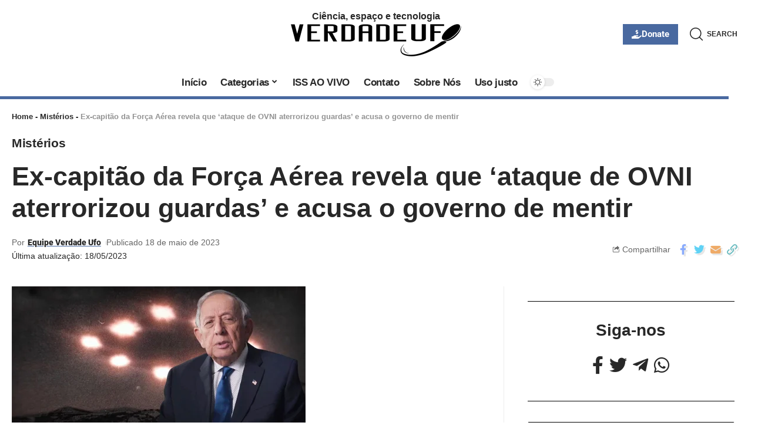

--- FILE ---
content_type: text/html; charset=UTF-8
request_url: https://verdadeufo.com.br/2023/05/ex-capitao-da-forca-aerea-revela-que-ataque-de-ovni-aterrorizou-guardas-e-acusa-o-governo-de-mentir.html
body_size: 37512
content:
<!DOCTYPE html>
<html lang="pt-BR" prefix="og: https://ogp.me/ns#">
<head>
    
    <meta name="p:domain_verify" content="a1d285c75fb2438160dd30261ec405d9"/>
    
<!-- Google tag (gtag.js) -->
<script async src="https://www.googletagmanager.com/gtag/js?id=G-W1QPZ1QQW4"></script>
<script>
  window.dataLayer = window.dataLayer || [];
  function gtag(){dataLayer.push(arguments);}
  gtag('js', new Date());

  gtag('config', 'G-W1QPZ1QQW4');
</script>

    <meta charset="UTF-8">
    <meta http-equiv="X-UA-Compatible" content="IE=edge">
    <meta name="viewport" content="width=device-width, initial-scale=1">
    <link rel="profile" href="https://gmpg.org/xfn/11">
		<style>img:is([sizes="auto" i], [sizes^="auto," i]) { contain-intrinsic-size: 3000px 1500px }</style>
	
<!-- Otimização para mecanismos de pesquisa pelo Rank Math - https://rankmath.com/ -->
<title>Ex-capitão da Força Aérea revela que &#039;ataque de OVNI aterrorizou guardas&#039; e acusa o governo de mentir</title>
<meta name="description" content="O ex-capitão Robert Salas, que ocupou o cargo na Força Aérea dos Estados Unidos, trouxe à tona um incidente ocorrido durante o período em que atuou como chefe"/>
<meta name="robots" content="follow, index, max-snippet:-1, max-video-preview:-1, max-image-preview:large"/>
<link rel="preconnect" href="https://fonts.gstatic.com" crossorigin><link rel="preload" as="style" onload="this.onload=null;this.rel='stylesheet'" id="rb-preload-gfonts" href="https://fonts.googleapis.com/css?family=Roboto%3A400%2C500%2C700%2C900%2C100italic%2C300italic%2C400italic%2C500italic%2C700italic%2C900italic%7CArial%2C+Helvetica%2C+sans-serif%3A700%2C%2C400%2C400italic%7COxygen%3A400%2C700%7CEncode+Sans+Condensed%3A400%2C500%2C600%2C700%2C800&amp;display=swap" crossorigin><noscript><link rel="stylesheet" href="https://fonts.googleapis.com/css?family=Roboto%3A400%2C500%2C700%2C900%2C100italic%2C300italic%2C400italic%2C500italic%2C700italic%2C900italic%7CArial%2C+Helvetica%2C+sans-serif%3A700%2C%2C400%2C400italic%7COxygen%3A400%2C700%7CEncode+Sans+Condensed%3A400%2C500%2C600%2C700%2C800&amp;display=swap"></noscript><link rel="canonical" href="https://verdadeufo.com.br/2023/05/ex-capitao-da-forca-aerea-revela-que-ataque-de-ovni-aterrorizou-guardas-e-acusa-o-governo-de-mentir.html" />
<meta property="og:locale" content="pt_BR" />
<meta property="og:type" content="article" />
<meta property="og:title" content="Ex-capitão da Força Aérea revela que &#039;ataque de OVNI aterrorizou guardas&#039; e acusa o governo de mentir" />
<meta property="og:description" content="O ex-capitão Robert Salas, que ocupou o cargo na Força Aérea dos Estados Unidos, trouxe à tona um incidente ocorrido durante o período em que atuou como chefe" />
<meta property="og:url" content="https://verdadeufo.com.br/2023/05/ex-capitao-da-forca-aerea-revela-que-ataque-de-ovni-aterrorizou-guardas-e-acusa-o-governo-de-mentir.html" />
<meta property="og:site_name" content="Verdade Ufo" />
<meta property="article:section" content="Mistérios" />
<meta property="og:image" content="https://verdadeufo.com.br/wp-content/uploads/2023/05/Robert-Salas.webp" />
<meta property="og:image:secure_url" content="https://verdadeufo.com.br/wp-content/uploads/2023/05/Robert-Salas.webp" />
<meta property="og:image:width" content="500" />
<meta property="og:image:height" content="261" />
<meta property="og:image:alt" content="OVNI" />
<meta property="og:image:type" content="image/webp" />
<meta property="article:published_time" content="2023-05-18T21:41:10-03:00" />
<meta name="twitter:card" content="summary_large_image" />
<meta name="twitter:title" content="Ex-capitão da Força Aérea revela que &#039;ataque de OVNI aterrorizou guardas&#039; e acusa o governo de mentir" />
<meta name="twitter:description" content="O ex-capitão Robert Salas, que ocupou o cargo na Força Aérea dos Estados Unidos, trouxe à tona um incidente ocorrido durante o período em que atuou como chefe" />
<meta name="twitter:image" content="https://verdadeufo.com.br/wp-content/uploads/2023/05/Robert-Salas.webp" />
<meta name="twitter:label1" content="Escrito por" />
<meta name="twitter:data1" content="Equipe Verdade Ufo" />
<meta name="twitter:label2" content="Tempo para leitura" />
<meta name="twitter:data2" content="3 minutos" />
<script type="application/ld+json" class="rank-math-schema">{"@context":"https://schema.org","@graph":[{"@type":["NewsMediaOrganization","Organization"],"@id":"https://verdadeufo.com.br/#organization","name":"Verdade Ufo - Mist\u00e9rios e Anomalias!","url":"https://verdadeufo.com.br","logo":{"@type":"ImageObject","@id":"https://verdadeufo.com.br/#logo","url":"https://verdadeufo.com.br/wp-content/uploads/2023/06/logo-google.jpg","contentUrl":"https://verdadeufo.com.br/wp-content/uploads/2023/06/logo-google.jpg","caption":"Verdade Ufo","inLanguage":"pt-BR","width":"112","height":"112"}},{"@type":"WebSite","@id":"https://verdadeufo.com.br/#website","url":"https://verdadeufo.com.br","name":"Verdade Ufo","publisher":{"@id":"https://verdadeufo.com.br/#organization"},"inLanguage":"pt-BR"},{"@type":"ImageObject","@id":"https://verdadeufo.com.br/wp-content/uploads/2023/05/Robert-Salas.webp","url":"https://verdadeufo.com.br/wp-content/uploads/2023/05/Robert-Salas.webp","width":"500","height":"261","caption":"OVNI","inLanguage":"pt-BR"},{"@type":"BreadcrumbList","@id":"https://verdadeufo.com.br/2023/05/ex-capitao-da-forca-aerea-revela-que-ataque-de-ovni-aterrorizou-guardas-e-acusa-o-governo-de-mentir.html#breadcrumb","itemListElement":[{"@type":"ListItem","position":"1","item":{"@id":"https://verdadeufo.com.br","name":"Home"}},{"@type":"ListItem","position":"2","item":{"@id":"https://verdadeufo.com.br/category/misterios","name":"Mist\u00e9rios"}},{"@type":"ListItem","position":"3","item":{"@id":"https://verdadeufo.com.br/2023/05/ex-capitao-da-forca-aerea-revela-que-ataque-de-ovni-aterrorizou-guardas-e-acusa-o-governo-de-mentir.html","name":"Ex-capit\u00e3o da For\u00e7a A\u00e9rea revela que &#8216;ataque de OVNI aterrorizou guardas&#8217; e acusa o governo de mentir"}}]},{"@type":"WebPage","@id":"https://verdadeufo.com.br/2023/05/ex-capitao-da-forca-aerea-revela-que-ataque-de-ovni-aterrorizou-guardas-e-acusa-o-governo-de-mentir.html#webpage","url":"https://verdadeufo.com.br/2023/05/ex-capitao-da-forca-aerea-revela-que-ataque-de-ovni-aterrorizou-guardas-e-acusa-o-governo-de-mentir.html","name":"Ex-capit\u00e3o da For\u00e7a A\u00e9rea revela que &#039;ataque de OVNI aterrorizou guardas&#039; e acusa o governo de mentir","datePublished":"2023-05-18T21:41:10-03:00","dateModified":"2023-05-18T21:41:10-03:00","isPartOf":{"@id":"https://verdadeufo.com.br/#website"},"primaryImageOfPage":{"@id":"https://verdadeufo.com.br/wp-content/uploads/2023/05/Robert-Salas.webp"},"inLanguage":"pt-BR","breadcrumb":{"@id":"https://verdadeufo.com.br/2023/05/ex-capitao-da-forca-aerea-revela-que-ataque-de-ovni-aterrorizou-guardas-e-acusa-o-governo-de-mentir.html#breadcrumb"}},{"@type":"Person","@id":"https://verdadeufo.com.br/author/admin","name":"Equipe Verdade Ufo","url":"https://verdadeufo.com.br/author/admin","image":{"@type":"ImageObject","@id":"https://secure.gravatar.com/avatar/6f142e5923bd168cbc0876211d5385bcfc8e64ecaedbb392d860976561e13eb4?s=96&amp;d=mm&amp;r=g","url":"https://secure.gravatar.com/avatar/6f142e5923bd168cbc0876211d5385bcfc8e64ecaedbb392d860976561e13eb4?s=96&amp;d=mm&amp;r=g","caption":"Equipe Verdade Ufo","inLanguage":"pt-BR"},"sameAs":["https://verdadeufo.com.br"],"worksFor":{"@id":"https://verdadeufo.com.br/#organization"}},{"@type":"NewsArticle","headline":"Ex-capit\u00e3o da For\u00e7a A\u00e9rea revela que &#039;ataque de OVNI aterrorizou guardas&#039; e acusa o governo de","datePublished":"2023-05-18T21:41:10-03:00","dateModified":"2023-05-18T21:41:10-03:00","articleSection":"Mist\u00e9rios","author":{"@id":"https://verdadeufo.com.br/author/admin","name":"Equipe Verdade Ufo"},"publisher":{"@id":"https://verdadeufo.com.br/#organization"},"description":"O ex-capit\u00e3o Robert Salas, que ocupou o cargo na For\u00e7a A\u00e9rea dos Estados Unidos, trouxe \u00e0 tona um incidente ocorrido durante o per\u00edodo em que atuou como chefe","name":"Ex-capit\u00e3o da For\u00e7a A\u00e9rea revela que &#039;ataque de OVNI aterrorizou guardas&#039; e acusa o governo de","@id":"https://verdadeufo.com.br/2023/05/ex-capitao-da-forca-aerea-revela-que-ataque-de-ovni-aterrorizou-guardas-e-acusa-o-governo-de-mentir.html#richSnippet","isPartOf":{"@id":"https://verdadeufo.com.br/2023/05/ex-capitao-da-forca-aerea-revela-que-ataque-de-ovni-aterrorizou-guardas-e-acusa-o-governo-de-mentir.html#webpage"},"image":{"@id":"https://verdadeufo.com.br/wp-content/uploads/2023/05/Robert-Salas.webp"},"inLanguage":"pt-BR","mainEntityOfPage":{"@id":"https://verdadeufo.com.br/2023/05/ex-capitao-da-forca-aerea-revela-que-ataque-de-ovni-aterrorizou-guardas-e-acusa-o-governo-de-mentir.html#webpage"}}]}</script>
<!-- /Plugin de SEO Rank Math para WordPress -->

<link rel="alternate" type="application/rss+xml" title="Feed para  &raquo;" href="https://verdadeufo.com.br/feed" />
<link rel="alternate" type="application/rss+xml" title="Feed de comentários para  &raquo;" href="https://verdadeufo.com.br/comments/feed" />
<link rel="alternate" type="application/rss+xml" title="Feed de comentários para  &raquo; Ex-capitão da Força Aérea revela que &#8216;ataque de OVNI aterrorizou guardas&#8217; e acusa o governo de mentir" href="https://verdadeufo.com.br/2023/05/ex-capitao-da-forca-aerea-revela-que-ataque-de-ovni-aterrorizou-guardas-e-acusa-o-governo-de-mentir.html/feed" />
            <link rel="pingback" href="https://verdadeufo.com.br/xmlrpc.php"/>
		<script>
window._wpemojiSettings = {"baseUrl":"https:\/\/s.w.org\/images\/core\/emoji\/15.1.0\/72x72\/","ext":".png","svgUrl":"https:\/\/s.w.org\/images\/core\/emoji\/15.1.0\/svg\/","svgExt":".svg","source":{"concatemoji":"https:\/\/verdadeufo.com.br\/wp-includes\/js\/wp-emoji-release.min.js?ver=6.8.1"}};
/*! This file is auto-generated */
!function(i,n){var o,s,e;function c(e){try{var t={supportTests:e,timestamp:(new Date).valueOf()};sessionStorage.setItem(o,JSON.stringify(t))}catch(e){}}function p(e,t,n){e.clearRect(0,0,e.canvas.width,e.canvas.height),e.fillText(t,0,0);var t=new Uint32Array(e.getImageData(0,0,e.canvas.width,e.canvas.height).data),r=(e.clearRect(0,0,e.canvas.width,e.canvas.height),e.fillText(n,0,0),new Uint32Array(e.getImageData(0,0,e.canvas.width,e.canvas.height).data));return t.every(function(e,t){return e===r[t]})}function u(e,t,n){switch(t){case"flag":return n(e,"\ud83c\udff3\ufe0f\u200d\u26a7\ufe0f","\ud83c\udff3\ufe0f\u200b\u26a7\ufe0f")?!1:!n(e,"\ud83c\uddfa\ud83c\uddf3","\ud83c\uddfa\u200b\ud83c\uddf3")&&!n(e,"\ud83c\udff4\udb40\udc67\udb40\udc62\udb40\udc65\udb40\udc6e\udb40\udc67\udb40\udc7f","\ud83c\udff4\u200b\udb40\udc67\u200b\udb40\udc62\u200b\udb40\udc65\u200b\udb40\udc6e\u200b\udb40\udc67\u200b\udb40\udc7f");case"emoji":return!n(e,"\ud83d\udc26\u200d\ud83d\udd25","\ud83d\udc26\u200b\ud83d\udd25")}return!1}function f(e,t,n){var r="undefined"!=typeof WorkerGlobalScope&&self instanceof WorkerGlobalScope?new OffscreenCanvas(300,150):i.createElement("canvas"),a=r.getContext("2d",{willReadFrequently:!0}),o=(a.textBaseline="top",a.font="600 32px Arial",{});return e.forEach(function(e){o[e]=t(a,e,n)}),o}function t(e){var t=i.createElement("script");t.src=e,t.defer=!0,i.head.appendChild(t)}"undefined"!=typeof Promise&&(o="wpEmojiSettingsSupports",s=["flag","emoji"],n.supports={everything:!0,everythingExceptFlag:!0},e=new Promise(function(e){i.addEventListener("DOMContentLoaded",e,{once:!0})}),new Promise(function(t){var n=function(){try{var e=JSON.parse(sessionStorage.getItem(o));if("object"==typeof e&&"number"==typeof e.timestamp&&(new Date).valueOf()<e.timestamp+604800&&"object"==typeof e.supportTests)return e.supportTests}catch(e){}return null}();if(!n){if("undefined"!=typeof Worker&&"undefined"!=typeof OffscreenCanvas&&"undefined"!=typeof URL&&URL.createObjectURL&&"undefined"!=typeof Blob)try{var e="postMessage("+f.toString()+"("+[JSON.stringify(s),u.toString(),p.toString()].join(",")+"));",r=new Blob([e],{type:"text/javascript"}),a=new Worker(URL.createObjectURL(r),{name:"wpTestEmojiSupports"});return void(a.onmessage=function(e){c(n=e.data),a.terminate(),t(n)})}catch(e){}c(n=f(s,u,p))}t(n)}).then(function(e){for(var t in e)n.supports[t]=e[t],n.supports.everything=n.supports.everything&&n.supports[t],"flag"!==t&&(n.supports.everythingExceptFlag=n.supports.everythingExceptFlag&&n.supports[t]);n.supports.everythingExceptFlag=n.supports.everythingExceptFlag&&!n.supports.flag,n.DOMReady=!1,n.readyCallback=function(){n.DOMReady=!0}}).then(function(){return e}).then(function(){var e;n.supports.everything||(n.readyCallback(),(e=n.source||{}).concatemoji?t(e.concatemoji):e.wpemoji&&e.twemoji&&(t(e.twemoji),t(e.wpemoji)))}))}((window,document),window._wpemojiSettings);
</script>

<style id='wp-emoji-styles-inline-css'>

	img.wp-smiley, img.emoji {
		display: inline !important;
		border: none !important;
		box-shadow: none !important;
		height: 1em !important;
		width: 1em !important;
		margin: 0 0.07em !important;
		vertical-align: -0.1em !important;
		background: none !important;
		padding: 0 !important;
	}
</style>
<link rel='stylesheet' id='wp-block-library-css' href='https://verdadeufo.com.br/wp-includes/css/dist/block-library/style.min.css?ver=6.8.1' media='all' />
<style id='classic-theme-styles-inline-css'>
/*! This file is auto-generated */
.wp-block-button__link{color:#fff;background-color:#32373c;border-radius:9999px;box-shadow:none;text-decoration:none;padding:calc(.667em + 2px) calc(1.333em + 2px);font-size:1.125em}.wp-block-file__button{background:#32373c;color:#fff;text-decoration:none}
</style>
<style id='global-styles-inline-css'>
:root{--wp--preset--aspect-ratio--square: 1;--wp--preset--aspect-ratio--4-3: 4/3;--wp--preset--aspect-ratio--3-4: 3/4;--wp--preset--aspect-ratio--3-2: 3/2;--wp--preset--aspect-ratio--2-3: 2/3;--wp--preset--aspect-ratio--16-9: 16/9;--wp--preset--aspect-ratio--9-16: 9/16;--wp--preset--color--black: #000000;--wp--preset--color--cyan-bluish-gray: #abb8c3;--wp--preset--color--white: #ffffff;--wp--preset--color--pale-pink: #f78da7;--wp--preset--color--vivid-red: #cf2e2e;--wp--preset--color--luminous-vivid-orange: #ff6900;--wp--preset--color--luminous-vivid-amber: #fcb900;--wp--preset--color--light-green-cyan: #7bdcb5;--wp--preset--color--vivid-green-cyan: #00d084;--wp--preset--color--pale-cyan-blue: #8ed1fc;--wp--preset--color--vivid-cyan-blue: #0693e3;--wp--preset--color--vivid-purple: #9b51e0;--wp--preset--gradient--vivid-cyan-blue-to-vivid-purple: linear-gradient(135deg,rgba(6,147,227,1) 0%,rgb(155,81,224) 100%);--wp--preset--gradient--light-green-cyan-to-vivid-green-cyan: linear-gradient(135deg,rgb(122,220,180) 0%,rgb(0,208,130) 100%);--wp--preset--gradient--luminous-vivid-amber-to-luminous-vivid-orange: linear-gradient(135deg,rgba(252,185,0,1) 0%,rgba(255,105,0,1) 100%);--wp--preset--gradient--luminous-vivid-orange-to-vivid-red: linear-gradient(135deg,rgba(255,105,0,1) 0%,rgb(207,46,46) 100%);--wp--preset--gradient--very-light-gray-to-cyan-bluish-gray: linear-gradient(135deg,rgb(238,238,238) 0%,rgb(169,184,195) 100%);--wp--preset--gradient--cool-to-warm-spectrum: linear-gradient(135deg,rgb(74,234,220) 0%,rgb(151,120,209) 20%,rgb(207,42,186) 40%,rgb(238,44,130) 60%,rgb(251,105,98) 80%,rgb(254,248,76) 100%);--wp--preset--gradient--blush-light-purple: linear-gradient(135deg,rgb(255,206,236) 0%,rgb(152,150,240) 100%);--wp--preset--gradient--blush-bordeaux: linear-gradient(135deg,rgb(254,205,165) 0%,rgb(254,45,45) 50%,rgb(107,0,62) 100%);--wp--preset--gradient--luminous-dusk: linear-gradient(135deg,rgb(255,203,112) 0%,rgb(199,81,192) 50%,rgb(65,88,208) 100%);--wp--preset--gradient--pale-ocean: linear-gradient(135deg,rgb(255,245,203) 0%,rgb(182,227,212) 50%,rgb(51,167,181) 100%);--wp--preset--gradient--electric-grass: linear-gradient(135deg,rgb(202,248,128) 0%,rgb(113,206,126) 100%);--wp--preset--gradient--midnight: linear-gradient(135deg,rgb(2,3,129) 0%,rgb(40,116,252) 100%);--wp--preset--font-size--small: 13px;--wp--preset--font-size--medium: 20px;--wp--preset--font-size--large: 36px;--wp--preset--font-size--x-large: 42px;--wp--preset--spacing--20: 0.44rem;--wp--preset--spacing--30: 0.67rem;--wp--preset--spacing--40: 1rem;--wp--preset--spacing--50: 1.5rem;--wp--preset--spacing--60: 2.25rem;--wp--preset--spacing--70: 3.38rem;--wp--preset--spacing--80: 5.06rem;--wp--preset--shadow--natural: 6px 6px 9px rgba(0, 0, 0, 0.2);--wp--preset--shadow--deep: 12px 12px 50px rgba(0, 0, 0, 0.4);--wp--preset--shadow--sharp: 6px 6px 0px rgba(0, 0, 0, 0.2);--wp--preset--shadow--outlined: 6px 6px 0px -3px rgba(255, 255, 255, 1), 6px 6px rgba(0, 0, 0, 1);--wp--preset--shadow--crisp: 6px 6px 0px rgba(0, 0, 0, 1);}:where(.is-layout-flex){gap: 0.5em;}:where(.is-layout-grid){gap: 0.5em;}body .is-layout-flex{display: flex;}.is-layout-flex{flex-wrap: wrap;align-items: center;}.is-layout-flex > :is(*, div){margin: 0;}body .is-layout-grid{display: grid;}.is-layout-grid > :is(*, div){margin: 0;}:where(.wp-block-columns.is-layout-flex){gap: 2em;}:where(.wp-block-columns.is-layout-grid){gap: 2em;}:where(.wp-block-post-template.is-layout-flex){gap: 1.25em;}:where(.wp-block-post-template.is-layout-grid){gap: 1.25em;}.has-black-color{color: var(--wp--preset--color--black) !important;}.has-cyan-bluish-gray-color{color: var(--wp--preset--color--cyan-bluish-gray) !important;}.has-white-color{color: var(--wp--preset--color--white) !important;}.has-pale-pink-color{color: var(--wp--preset--color--pale-pink) !important;}.has-vivid-red-color{color: var(--wp--preset--color--vivid-red) !important;}.has-luminous-vivid-orange-color{color: var(--wp--preset--color--luminous-vivid-orange) !important;}.has-luminous-vivid-amber-color{color: var(--wp--preset--color--luminous-vivid-amber) !important;}.has-light-green-cyan-color{color: var(--wp--preset--color--light-green-cyan) !important;}.has-vivid-green-cyan-color{color: var(--wp--preset--color--vivid-green-cyan) !important;}.has-pale-cyan-blue-color{color: var(--wp--preset--color--pale-cyan-blue) !important;}.has-vivid-cyan-blue-color{color: var(--wp--preset--color--vivid-cyan-blue) !important;}.has-vivid-purple-color{color: var(--wp--preset--color--vivid-purple) !important;}.has-black-background-color{background-color: var(--wp--preset--color--black) !important;}.has-cyan-bluish-gray-background-color{background-color: var(--wp--preset--color--cyan-bluish-gray) !important;}.has-white-background-color{background-color: var(--wp--preset--color--white) !important;}.has-pale-pink-background-color{background-color: var(--wp--preset--color--pale-pink) !important;}.has-vivid-red-background-color{background-color: var(--wp--preset--color--vivid-red) !important;}.has-luminous-vivid-orange-background-color{background-color: var(--wp--preset--color--luminous-vivid-orange) !important;}.has-luminous-vivid-amber-background-color{background-color: var(--wp--preset--color--luminous-vivid-amber) !important;}.has-light-green-cyan-background-color{background-color: var(--wp--preset--color--light-green-cyan) !important;}.has-vivid-green-cyan-background-color{background-color: var(--wp--preset--color--vivid-green-cyan) !important;}.has-pale-cyan-blue-background-color{background-color: var(--wp--preset--color--pale-cyan-blue) !important;}.has-vivid-cyan-blue-background-color{background-color: var(--wp--preset--color--vivid-cyan-blue) !important;}.has-vivid-purple-background-color{background-color: var(--wp--preset--color--vivid-purple) !important;}.has-black-border-color{border-color: var(--wp--preset--color--black) !important;}.has-cyan-bluish-gray-border-color{border-color: var(--wp--preset--color--cyan-bluish-gray) !important;}.has-white-border-color{border-color: var(--wp--preset--color--white) !important;}.has-pale-pink-border-color{border-color: var(--wp--preset--color--pale-pink) !important;}.has-vivid-red-border-color{border-color: var(--wp--preset--color--vivid-red) !important;}.has-luminous-vivid-orange-border-color{border-color: var(--wp--preset--color--luminous-vivid-orange) !important;}.has-luminous-vivid-amber-border-color{border-color: var(--wp--preset--color--luminous-vivid-amber) !important;}.has-light-green-cyan-border-color{border-color: var(--wp--preset--color--light-green-cyan) !important;}.has-vivid-green-cyan-border-color{border-color: var(--wp--preset--color--vivid-green-cyan) !important;}.has-pale-cyan-blue-border-color{border-color: var(--wp--preset--color--pale-cyan-blue) !important;}.has-vivid-cyan-blue-border-color{border-color: var(--wp--preset--color--vivid-cyan-blue) !important;}.has-vivid-purple-border-color{border-color: var(--wp--preset--color--vivid-purple) !important;}.has-vivid-cyan-blue-to-vivid-purple-gradient-background{background: var(--wp--preset--gradient--vivid-cyan-blue-to-vivid-purple) !important;}.has-light-green-cyan-to-vivid-green-cyan-gradient-background{background: var(--wp--preset--gradient--light-green-cyan-to-vivid-green-cyan) !important;}.has-luminous-vivid-amber-to-luminous-vivid-orange-gradient-background{background: var(--wp--preset--gradient--luminous-vivid-amber-to-luminous-vivid-orange) !important;}.has-luminous-vivid-orange-to-vivid-red-gradient-background{background: var(--wp--preset--gradient--luminous-vivid-orange-to-vivid-red) !important;}.has-very-light-gray-to-cyan-bluish-gray-gradient-background{background: var(--wp--preset--gradient--very-light-gray-to-cyan-bluish-gray) !important;}.has-cool-to-warm-spectrum-gradient-background{background: var(--wp--preset--gradient--cool-to-warm-spectrum) !important;}.has-blush-light-purple-gradient-background{background: var(--wp--preset--gradient--blush-light-purple) !important;}.has-blush-bordeaux-gradient-background{background: var(--wp--preset--gradient--blush-bordeaux) !important;}.has-luminous-dusk-gradient-background{background: var(--wp--preset--gradient--luminous-dusk) !important;}.has-pale-ocean-gradient-background{background: var(--wp--preset--gradient--pale-ocean) !important;}.has-electric-grass-gradient-background{background: var(--wp--preset--gradient--electric-grass) !important;}.has-midnight-gradient-background{background: var(--wp--preset--gradient--midnight) !important;}.has-small-font-size{font-size: var(--wp--preset--font-size--small) !important;}.has-medium-font-size{font-size: var(--wp--preset--font-size--medium) !important;}.has-large-font-size{font-size: var(--wp--preset--font-size--large) !important;}.has-x-large-font-size{font-size: var(--wp--preset--font-size--x-large) !important;}
:where(.wp-block-post-template.is-layout-flex){gap: 1.25em;}:where(.wp-block-post-template.is-layout-grid){gap: 1.25em;}
:where(.wp-block-columns.is-layout-flex){gap: 2em;}:where(.wp-block-columns.is-layout-grid){gap: 2em;}
:root :where(.wp-block-pullquote){font-size: 1.5em;line-height: 1.6;}
</style>
<link rel='stylesheet' id='contact-form-7-css' href='https://verdadeufo.com.br/wp-content/plugins/contact-form-7/includes/css/styles.css?ver=6.1.4' media='all' />
<link rel='stylesheet' id='elementor-icons-css' href='https://verdadeufo.com.br/wp-content/plugins/elementor/assets/lib/eicons/css/elementor-icons.min.css?ver=5.45.0' media='all' />
<link rel='stylesheet' id='elementor-frontend-css' href='https://verdadeufo.com.br/wp-content/plugins/elementor/assets/css/frontend.min.css?ver=3.34.1' media='all' />
<link rel='stylesheet' id='elementor-post-24470-css' href='https://verdadeufo.com.br/wp-content/uploads/elementor/css/post-24470.css?ver=1768148784' media='all' />
<link rel='stylesheet' id='elementor-post-2814-css' href='https://verdadeufo.com.br/wp-content/uploads/elementor/css/post-2814.css?ver=1768148784' media='all' />
<link rel='stylesheet' id='elementor-post-2838-css' href='https://verdadeufo.com.br/wp-content/uploads/elementor/css/post-2838.css?ver=1768148784' media='all' />
<link rel='stylesheet' id='elementor-post-2865-css' href='https://verdadeufo.com.br/wp-content/uploads/elementor/css/post-2865.css?ver=1768148784' media='all' />

<link rel='stylesheet' id='foxiz-main-css' href='https://verdadeufo.com.br/wp-content/themes/foxiz/assets/css/main.css?ver=1.9.3' media='all' />
<link rel='stylesheet' id='foxiz-print-css' href='https://verdadeufo.com.br/wp-content/themes/foxiz/assets/css/print.css?ver=1.9.3' media='all' />
<link rel='stylesheet' id='foxiz-style-css' href='https://verdadeufo.com.br/wp-content/themes/foxiz/style.css?ver=1.9.3' media='all' />
<style id='foxiz-style-inline-css'>
:root {--body-family:Roboto;--body-fweight:400;--body-fsize:17px;--h1-family:Arial, Helvetica, sans-serif;--h1-fweight:700;--h2-family:Arial, Helvetica, sans-serif;--h2-fweight:700;--h3-family:Arial, Helvetica, sans-serif;--h3-fweight:700;--h4-family:Arial, Helvetica, sans-serif;--h4-fweight:700;--h5-family:Arial, Helvetica, sans-serif;--h5-fweight:700;--h6-family:Arial, Helvetica, sans-serif;--h6-fweight:700;--cat-family:Arial, Helvetica, sans-serif;--cat-transform:inherit;--cat-fsize:16px;--cat-fspace:-.3px;--meta-family:Arial, Helvetica, sans-serif;--meta-fcolor:#666666;--meta-fsize:12px;--meta-b-family:Roboto;--meta-b-fweight:900;--input-family:Arial, Helvetica, sans-serif;--input-fweight:400;--btn-family:Arial, Helvetica, sans-serif;--btn-fweight:700;--menu-family:Arial, Helvetica, sans-serif;--menu-fweight:700;--submenu-family:Arial, Helvetica, sans-serif;--submenu-fweight:700;--dwidgets-family:Arial, Helvetica, sans-serif;--dwidgets-fweight:700;--dwidgets-fsize:15px;--headline-family:Arial, Helvetica, sans-serif;--headline-fweight:700;--tagline-family:Arial, Helvetica, sans-serif;--tagline-fweight:700;--tagline-fsize:22px;--heading-family:Arial, Helvetica, sans-serif;--subheading-family:Arial, Helvetica, sans-serif;--subheading-fweight:400;--quote-family:Arial, Helvetica, sans-serif;--quote-fweight:400;--quote-fstyle:italic;--excerpt-family:Arial, Helvetica, sans-serif;--excerpt-fweight:400;--excerpt-fsize : 16px;--tagline-s-fsize : 22px;}@media (max-width: 1024px) {body {--cat-fsize : 14px;--excerpt-fsize : 14px;--dwidgets-fsize : 14px;--tagline-fsize : 18px;--tagline-s-fsize : 18px;}}@media (max-width: 767px) {body {--cat-fsize : 13px;--excerpt-fsize : 14px;--dwidgets-fsize : 14px;--tagline-fsize : 16px;--tagline-s-fsize : 16px;}}:root {--g-color :#4969a0;--g-color-90 :#4969a0e6;}[data-theme="dark"], .light-scheme {--solid-white :#000000;--meta-fcolor :#ffffff;--meta-b-fcolor :#ffffff;--wc-add-cart-color :#ffffff;}[data-theme="dark"].is-hd-4 {--nav-bg: #191c20;--nav-bg-from: #191c20;--nav-bg-to: #191c20;}[data-theme="dark"].is-hd-5, [data-theme="dark"].is-hd-5:not(.sticky-on) {--nav-bg: #191c20;--nav-bg-from: #191c20;--nav-bg-to: #191c20;}:root {--mbnav-bg: #ffffff;--mbnav-bg-from: #ffffff;--mbnav-bg-to: #ffffff;--submbnav-bg: #000000;--submbnav-bg-from: #000000;--submbnav-bg-to: #4969a0;--submbnav-color :#ffffff;--submbnav-color-10 :#ffffff1a;}[data-theme="dark"] {--mbnav-bg: #000000;--mbnav-bg-from: #000000;--mbnav-bg-to: #4969a0;}:root {--max-width-wo-sb : 860px;--round-3 :0px;--round-5 :0px;--round-7 :0px;--hyperlink-line-color :var(--g-color);--mbnav-height :42px;}.breadcrumb-inner, .woocommerce-breadcrumb { font-family:Arial, Helvetica, sans-serif;}.p-readmore { font-family:Arial, Helvetica, sans-serif;font-weight:700;}.mobile-menu > li > a  { font-family:Arial, Helvetica, sans-serif;font-weight:700;}.mobile-menu .sub-menu a { font-family:Arial, Helvetica, sans-serif;font-weight:700;}.mobile-qview a { font-family:Arial, Helvetica, sans-serif;font-weight:700;}.search-header:before { background-repeat : no-repeat;background-size : cover;background-image : url(https://foxiz.themeruby.com/quantum/wp-content/uploads/sites/3/2022/12/bgs.png);background-attachment : scroll;background-position : center center;}[data-theme="dark"] .search-header:before { background-repeat : no-repeat;background-size : cover;background-attachment : scroll;background-position : center center;}.footer-has-bg { background-color : #0000000a;}[data-theme="dark"] .footer-has-bg { background-color : #16181c;}#amp-mobile-version-switcher { display: none; }.search-icon-svg { -webkit-mask-image: url(https://foxiz.themeruby.com/quantum/wp-content/uploads/sites/3/2022/12/search.svg);mask-image: url(https://foxiz.themeruby.com/quantum/wp-content/uploads/sites/3/2022/12/search.svg); }.mobile-menu .sub-menu > * {flex: 0 0 100%}
</style>
<link rel='stylesheet' id='elementor-gf-local-roboto-css' href='https://verdadeufo.com.br/wp-content/uploads/elementor/google-fonts/css/roboto.css?ver=1742268681' media='all' />
<link rel='stylesheet' id='elementor-gf-local-robotoslab-css' href='https://verdadeufo.com.br/wp-content/uploads/elementor/google-fonts/css/robotoslab.css?ver=1742268698' media='all' />
<link rel='stylesheet' id='elementor-icons-shared-0-css' href='https://verdadeufo.com.br/wp-content/plugins/elementor/assets/lib/font-awesome/css/fontawesome.min.css?ver=5.15.3' media='all' />
<link rel='stylesheet' id='elementor-icons-fa-solid-css' href='https://verdadeufo.com.br/wp-content/plugins/elementor/assets/lib/font-awesome/css/solid.min.css?ver=5.15.3' media='all' />
<script src="https://verdadeufo.com.br/wp-includes/js/jquery/jquery.min.js?ver=3.7.1" id="jquery-core-js"></script>
<script src="https://verdadeufo.com.br/wp-includes/js/jquery/jquery-migrate.min.js?ver=3.4.1" id="jquery-migrate-js"></script>
<script id="post-views-counter-frontend-js-before">
var pvcArgsFrontend = {"mode":"js","postID":19856,"requestURL":"https:\/\/verdadeufo.com.br\/wp-admin\/admin-ajax.php","nonce":"8270000164","dataStorage":"cookies","multisite":false,"path":"\/","domain":""};
</script>
<script src="https://verdadeufo.com.br/wp-content/plugins/post-views-counter/js/frontend.js?ver=1.7.0" id="post-views-counter-frontend-js"></script>
<script src="https://verdadeufo.com.br/wp-content/plugins/remove-disqus-ads/assets/js/frontend.js?ver=1.0.0" id="remove_disqus_ads-frontend-js"></script>
<link rel="preload" href="https://verdadeufo.com.br/wp-content/themes/foxiz/assets/fonts/icons.woff2" as="font" type="font/woff2" crossorigin="anonymous"> <link rel="https://api.w.org/" href="https://verdadeufo.com.br/wp-json/" /><link rel="alternate" title="JSON" type="application/json" href="https://verdadeufo.com.br/wp-json/wp/v2/posts/19856" /><link rel="EditURI" type="application/rsd+xml" title="RSD" href="https://verdadeufo.com.br/xmlrpc.php?rsd" />
<meta name="generator" content="WordPress 6.8.1" />
<link rel='shortlink' href='https://verdadeufo.com.br/?p=19856' />
<link rel="alternate" title="oEmbed (JSON)" type="application/json+oembed" href="https://verdadeufo.com.br/wp-json/oembed/1.0/embed?url=https%3A%2F%2Fverdadeufo.com.br%2F2023%2F05%2Fex-capitao-da-forca-aerea-revela-que-ataque-de-ovni-aterrorizou-guardas-e-acusa-o-governo-de-mentir.html" />
<link rel="alternate" title="oEmbed (XML)" type="text/xml+oembed" href="https://verdadeufo.com.br/wp-json/oembed/1.0/embed?url=https%3A%2F%2Fverdadeufo.com.br%2F2023%2F05%2Fex-capitao-da-forca-aerea-revela-que-ataque-de-ovni-aterrorizou-guardas-e-acusa-o-governo-de-mentir.html&#038;format=xml" />
<meta name="generator" content="Elementor 3.34.1; features: additional_custom_breakpoints; settings: css_print_method-external, google_font-enabled, font_display-swap">
			<style>
				.e-con.e-parent:nth-of-type(n+4):not(.e-lazyloaded):not(.e-no-lazyload),
				.e-con.e-parent:nth-of-type(n+4):not(.e-lazyloaded):not(.e-no-lazyload) * {
					background-image: none !important;
				}
				@media screen and (max-height: 1024px) {
					.e-con.e-parent:nth-of-type(n+3):not(.e-lazyloaded):not(.e-no-lazyload),
					.e-con.e-parent:nth-of-type(n+3):not(.e-lazyloaded):not(.e-no-lazyload) * {
						background-image: none !important;
					}
				}
				@media screen and (max-height: 640px) {
					.e-con.e-parent:nth-of-type(n+2):not(.e-lazyloaded):not(.e-no-lazyload),
					.e-con.e-parent:nth-of-type(n+2):not(.e-lazyloaded):not(.e-no-lazyload) * {
						background-image: none !important;
					}
				}
			</style>
			<link rel="icon" href="https://verdadeufo.com.br/wp-content/uploads/2023/11/cropped-LOGO-Verdade-Ufo-32x32.jpg" sizes="32x32" />
<link rel="icon" href="https://verdadeufo.com.br/wp-content/uploads/2023/11/cropped-LOGO-Verdade-Ufo-192x192.jpg" sizes="192x192" />
<link rel="apple-touch-icon" href="https://verdadeufo.com.br/wp-content/uploads/2023/11/cropped-LOGO-Verdade-Ufo-180x180.jpg" />
<meta name="msapplication-TileImage" content="https://verdadeufo.com.br/wp-content/uploads/2023/11/cropped-LOGO-Verdade-Ufo-270x270.jpg" />
		<style id="wp-custom-css">
			$(window).on('load', function () {
    $("iframe[id^='dsq-app']").each(function (i, el) {
        if(i===0 || i===2) {
            $(el).remove();
        }
    });
});		</style>
			
</head>
<body class="wp-singular post-template-default single single-post postid-19856 single-format-standard wp-custom-logo wp-embed-responsive wp-theme-foxiz personalized-all elementor-default elementor-kit-24470 menu-ani-3 hover-ani-3 btn-ani-1 is-rm-1 is-hd-rb_template is-standard-1 is-mstick yes-tstick is-backtop none-m-backtop" data-theme="default">
<div class="site-outer">
	<header id="site-header" class="header-wrap rb-section header-template">
			        <div class="reading-indicator"><span id="reading-progress"></span></div>
		            <div class="navbar-outer navbar-template-outer">
                <div id="header-template-holder"><div class="header-template-inner">		<div data-elementor-type="wp-post" data-elementor-id="2814" class="elementor elementor-2814">
						<section class="elementor-section elementor-top-section elementor-element elementor-element-73a281e elementor-section-content-middle elementor-section-boxed elementor-section-height-default elementor-section-height-default" data-id="73a281e" data-element_type="section">
						<div class="elementor-container elementor-column-gap-custom">
					<div class="elementor-column elementor-col-33 elementor-top-column elementor-element elementor-element-8e63926" data-id="8e63926" data-element_type="column">
			<div class="elementor-widget-wrap elementor-element-populated">
							</div>
		</div>
				<div class="elementor-column elementor-col-33 elementor-top-column elementor-element elementor-element-0c95c8e" data-id="0c95c8e" data-element_type="column">
			<div class="elementor-widget-wrap elementor-element-populated">
						<div class="elementor-element elementor-element-3f96b39 elementor-widget elementor-widget-heading" data-id="3f96b39" data-element_type="widget" data-widget_type="heading.default">
				<div class="elementor-widget-container">
					<h4 class="elementor-heading-title elementor-size-default">Ciência, espaço e tecnologia</h4>				</div>
				</div>
				<div class="elementor-element elementor-element-b054d0a elementor-widget elementor-widget-foxiz-logo" data-id="b054d0a" data-element_type="widget" data-widget_type="foxiz-logo.default">
				<div class="elementor-widget-container">
					        <div class="the-logo">
            <a href="https://verdadeufo.com.br/">
				                    <img fetchpriority="high" loading="eager" decoding="async" data-mode="default" width="580" height="110" src="https://verdadeufo.com.br/wp-content/uploads/2022/12/logo-white.png" alt="Verdade Ufo">
                    <img loading="eager" decoding="async" data-mode="dark" width="580" height="110" src="https://verdadeufo.com.br/wp-content/uploads/2022/12/log-black.png" alt="Verdade Ufo">
				            </a>
			        </div>
						</div>
				</div>
					</div>
		</div>
				<div class="elementor-column elementor-col-33 elementor-top-column elementor-element elementor-element-b701cbb" data-id="b701cbb" data-element_type="column">
			<div class="elementor-widget-wrap elementor-element-populated">
						<div class="elementor-element elementor-element-28a541f elementor-widget__width-auto elementor-widget elementor-widget-button" data-id="28a541f" data-element_type="widget" data-widget_type="button.default">
				<div class="elementor-widget-container">
									<div class="elementor-button-wrapper">
					<a class="elementor-button elementor-button-link elementor-size-sm" href="#">
						<span class="elementor-button-content-wrapper">
						<span class="elementor-button-icon">
				<i aria-hidden="true" class="fas fa-hand-holding-usd"></i>			</span>
									<span class="elementor-button-text">Donate</span>
					</span>
					</a>
				</div>
								</div>
				</div>
				<div class="elementor-element elementor-element-74a8a98 elementor-widget__width-auto elementor-widget elementor-widget-foxiz-search-icon" data-id="74a8a98" data-element_type="widget" data-widget_type="foxiz-search-icon.default">
				<div class="elementor-widget-container">
					        <div class="wnav-holder w-header-search header-dropdown-outer">
            <a href="#" data-title="Pesquisa" class="icon-holder header-element search-btn search-trigger has-label" aria-label="pesquisa">
				<i class="rbi rbi-search wnav-icon" aria-hidden="true"></i>				                    <span class="header-search-label meta-text">Search</span>
				            </a>
			                <div class="header-dropdown">
                    <div class="header-search-form is-icon-layout">
						        <form method="get" action="https://verdadeufo.com.br/" class="rb-search-form live-search-form"  data-search="post" data-limit="0" data-follow="0">
            <div class="search-form-inner">
				                    <span class="search-icon"><span class="search-icon-svg"></span></span>
				                <span class="search-text"><input type="text" class="field" placeholder="Search Headlines, News..." value="" name="s"/></span>
                <span class="rb-search-submit"><input type="submit" value="Pesquisa"/><i class="rbi rbi-cright" aria-hidden="true"></i></span>
				                    <span class="live-search-animation rb-loader"></span>
				            </div>
			<div class="live-search-response"></div>        </form>
	                    </div>
                </div>
			        </div>
						</div>
				</div>
					</div>
		</div>
					</div>
		</section>
				<section class="elementor-section elementor-top-section elementor-element elementor-element-d9b69d7 e-section-sticky is-smart-sticky elementor-section-boxed elementor-section-height-default elementor-section-height-default" data-id="d9b69d7" data-element_type="section" data-settings="{&quot;background_background&quot;:&quot;classic&quot;,&quot;header_sticky&quot;:&quot;section-sticky&quot;}">
						<div class="elementor-container elementor-column-gap-no">
					<div class="elementor-column elementor-col-100 elementor-top-column elementor-element elementor-element-69ae02b" data-id="69ae02b" data-element_type="column">
			<div class="elementor-widget-wrap elementor-element-populated">
						<div class="elementor-element elementor-element-52c13a3 elementor-widget__width-auto elementor-widget elementor-widget-foxiz-navigation" data-id="52c13a3" data-element_type="widget" data-widget_type="foxiz-navigation.default">
				<div class="elementor-widget-container">
					        <nav id="site-navigation" class="main-menu-wrap template-menu" aria-label="main menu">
			<ul id="menu-main-menu" class="main-menu rb-menu large-menu" itemscope itemtype="https://www.schema.org/SiteNavigationElement"><li id="menu-item-2698" class="menu-item menu-item-type-custom menu-item-object-custom menu-item-home menu-item-2698"><a href="https://verdadeufo.com.br/"><span>Início</span></a></li>
<li id="menu-item-6955" class="menu-item menu-item-type-custom menu-item-object-custom menu-item-has-children menu-item-6955"><a href="#"><span>Categorias</span></a>
<ul class="sub-menu">
	<li id="menu-item-6872" class="menu-item menu-item-type-taxonomy menu-item-object-category menu-item-6872"><a href="https://verdadeufo.com.br/category/paranormal"><span>Paranormal</span></a></li>
	<li id="menu-item-7029" class="menu-item menu-item-type-taxonomy menu-item-object-category current-post-ancestor current-menu-parent current-post-parent menu-item-7029"><a href="https://verdadeufo.com.br/category/misterios"><span>Mistérios</span></a></li>
	<li id="menu-item-7931" class="menu-item menu-item-type-taxonomy menu-item-object-category menu-item-7931"><a href="https://verdadeufo.com.br/category/espacial"><span>Espacial</span></a></li>
	<li id="menu-item-7427" class="menu-item menu-item-type-taxonomy menu-item-object-category menu-item-7427"><a href="https://verdadeufo.com.br/category/arqueologia"><span>Arqueologia</span></a></li>
	<li id="menu-item-10083" class="menu-item menu-item-type-taxonomy menu-item-object-category menu-item-10083"><a href="https://verdadeufo.com.br/category/noticias-cientificas"><span>Notícias científicas</span></a></li>
	<li id="menu-item-9565" class="menu-item menu-item-type-taxonomy menu-item-object-category menu-item-9565"><a href="https://verdadeufo.com.br/category/tecnologico"><span>Tecnológico</span></a></li>
</ul>
</li>
<li id="menu-item-16928" class="menu-item menu-item-type-post_type menu-item-object-page menu-item-16928"><a href="https://verdadeufo.com.br/iss-ao-vivo"><span>ISS AO VIVO</span></a></li>
<li id="menu-item-2696" class="menu-item menu-item-type-post_type menu-item-object-page menu-item-2696"><a href="https://verdadeufo.com.br/contato"><span>Contato</span></a></li>
<li id="menu-item-5988" class="menu-item menu-item-type-post_type menu-item-object-page menu-item-5988"><a href="https://verdadeufo.com.br/sobre-este-site"><span>Sobre Nós</span></a></li>
<li id="menu-item-23088" class="menu-item menu-item-type-post_type menu-item-object-page menu-item-23088"><a href="https://verdadeufo.com.br/uso-justo"><span>Uso justo</span></a></li>
</ul>        </nav>
		        <div id="s-title-sticky" class="s-title-sticky">
            <div class="s-title-sticky-left">
                <span class="sticky-title-label">Reading:</span>
                <span class="h4 sticky-title">Ex-capitão da Força Aérea revela que &#8216;ataque de OVNI aterrorizou guardas&#8217; e acusa o governo de mentir</span>
            </div>
			        <div class="sticky-share-list">
            <div class="t-shared-header meta-text">
                <i class="rbi rbi-share" aria-hidden="true"></i>                    <span class="share-label">Compartilhar</span>            </div>
            <div class="sticky-share-list-items effect-fadeout">            <a class="share-action share-trigger icon-facebook" href="https://www.facebook.com/sharer.php?u=https%3A%2F%2Fverdadeufo.com.br%2F2023%2F05%2Fex-capitao-da-forca-aerea-revela-que-ataque-de-ovni-aterrorizou-guardas-e-acusa-o-governo-de-mentir.html" data-title="Facebook" data-gravity=n rel="nofollow"><i class="rbi rbi-facebook" aria-hidden="true"></i></a>
		        <a class="share-action share-trigger icon-twitter" href="https://twitter.com/intent/tweet?text=Ex-capit%C3%A3o+da+For%C3%A7a+A%C3%A9rea+revela+que+%E2%80%98ataque+de+OVNI+aterrorizou+guardas%E2%80%99+e+acusa+o+governo+de+mentir&amp;url=https%3A%2F%2Fverdadeufo.com.br%2F2023%2F05%2Fex-capitao-da-forca-aerea-revela-que-ataque-de-ovni-aterrorizou-guardas-e-acusa-o-governo-de-mentir.html&amp;via=" data-title="Twitter" data-gravity=n rel="nofollow">
            <i class="rbi rbi-twitter" aria-hidden="true"></i></a>            <a class="share-action icon-whatsapp is-web" href="https://web.whatsapp.com/send?text=Ex-capit%C3%A3o+da+For%C3%A7a+A%C3%A9rea+revela+que+%E2%80%98ataque+de+OVNI+aterrorizou+guardas%E2%80%99+e+acusa+o+governo+de+mentir &#9758; https%3A%2F%2Fverdadeufo.com.br%2F2023%2F05%2Fex-capitao-da-forca-aerea-revela-que-ataque-de-ovni-aterrorizou-guardas-e-acusa-o-governo-de-mentir.html" target="_blank" data-title="WhatsApp" data-gravity=n rel="nofollow"><i class="rbi rbi-whatsapp" aria-hidden="true"></i></a>
            <a class="share-action icon-whatsapp is-mobile" href="whatsapp://send?text=Ex-capit%C3%A3o+da+For%C3%A7a+A%C3%A9rea+revela+que+%E2%80%98ataque+de+OVNI+aterrorizou+guardas%E2%80%99+e+acusa+o+governo+de+mentir &#9758; https%3A%2F%2Fverdadeufo.com.br%2F2023%2F05%2Fex-capitao-da-forca-aerea-revela-que-ataque-de-ovni-aterrorizou-guardas-e-acusa-o-governo-de-mentir.html" target="_blank" data-title="WhatsApp" data-gravity=n rel="nofollow"><i class="rbi rbi-whatsapp" aria-hidden="true"></i></a>
		            <a class="share-action share-trigger icon-linkedin" href="https://linkedin.com/shareArticle?mini=true&amp;url=https%3A%2F%2Fverdadeufo.com.br%2F2023%2F05%2Fex-capitao-da-forca-aerea-revela-que-ataque-de-ovni-aterrorizou-guardas-e-acusa-o-governo-de-mentir.html&amp;title=Ex-capit%C3%A3o+da+For%C3%A7a+A%C3%A9rea+revela+que+%E2%80%98ataque+de+OVNI+aterrorizou+guardas%E2%80%99+e+acusa+o+governo+de+mentir" data-title="linkedIn" data-gravity=n rel="nofollow"><i class="rbi rbi-linkedin" aria-hidden="true"></i></a>
		            <a class="share-action share-trigger icon-reddit" href="https://www.reddit.com/submit?url=https%3A%2F%2Fverdadeufo.com.br%2F2023%2F05%2Fex-capitao-da-forca-aerea-revela-que-ataque-de-ovni-aterrorizou-guardas-e-acusa-o-governo-de-mentir.html&amp;title=Ex-capit%C3%A3o+da+For%C3%A7a+A%C3%A9rea+revela+que+%E2%80%98ataque+de+OVNI+aterrorizou+guardas%E2%80%99+e+acusa+o+governo+de+mentir" data-title="Reddit" data-gravity=n rel="nofollow"><i class="rbi rbi-reddit" aria-hidden="true"></i></a>
		            <a class="share-action share-trigger icon-telegram" href="https://t.me/share/?url=https%3A%2F%2Fverdadeufo.com.br%2F2023%2F05%2Fex-capitao-da-forca-aerea-revela-que-ataque-de-ovni-aterrorizou-guardas-e-acusa-o-governo-de-mentir.html&amp;text=Ex-capit%C3%A3o+da+For%C3%A7a+A%C3%A9rea+revela+que+%E2%80%98ataque+de+OVNI+aterrorizou+guardas%E2%80%99+e+acusa+o+governo+de+mentir" data-title="Telegram" data-gravity=n rel="nofollow"><i class="rbi rbi-telegram" aria-hidden="true"></i></a>
		            <a class="share-action icon-email" href="mailto:?subject=Ex-capitão%20da%20Força%20Aérea%20revela%20que%20&#8216;ataque%20de%20OVNI%20aterrorizou%20guardas&#8217;%20e%20acusa%20o%20governo%20de%20mentir%20BODY=I%20found%20this%20article%20interesting%20and%20thought%20of%20sharing%20it%20with%20you.%20Check%20it%20out:%20https://verdadeufo.com.br/2023/05/ex-capitao-da-forca-aerea-revela-que-ataque-de-ovni-aterrorizou-guardas-e-acusa-o-governo-de-mentir.html" data-title="Email" data-gravity=n rel="nofollow">
                <i class="rbi rbi-email" aria-hidden="true"></i></a>
		            <a class="share-action icon-copy copy-trigger" href="#" data-copied="Copied!" data-link="https://verdadeufo.com.br/2023/05/ex-capitao-da-forca-aerea-revela-que-ataque-de-ovni-aterrorizou-guardas-e-acusa-o-governo-de-mentir.html" rel="nofollow" data-copy="Copy Link" data-gravity=n><i class="rbi rbi-link-o" aria-hidden="true"></i></a>
		</div>
        </div>
		        </div>
					</div>
				</div>
				<div class="elementor-element elementor-element-e31f89b elementor-widget__width-auto elementor-widget elementor-widget-foxiz-dark-mode-toggle" data-id="e31f89b" data-element_type="widget" data-widget_type="foxiz-dark-mode-toggle.default">
				<div class="elementor-widget-container">
					        <div class="dark-mode-toggle-wrap">
            <div class="dark-mode-toggle">
                <span class="dark-mode-slide">
                    <i class="dark-mode-slide-btn mode-icon-dark" data-title="Switch to Light"><svg class="svg-icon svg-mode-dark" aria-hidden="true" role="img" focusable="false" xmlns="http://www.w3.org/2000/svg" viewBox="0 0 512 512"><path fill="currentColor" d="M507.681,209.011c-1.297-6.991-7.324-12.111-14.433-12.262c-7.104-0.122-13.347,4.711-14.936,11.643 c-15.26,66.497-73.643,112.94-141.978,112.94c-80.321,0-145.667-65.346-145.667-145.666c0-68.335,46.443-126.718,112.942-141.976 c6.93-1.59,11.791-7.826,11.643-14.934c-0.149-7.108-5.269-13.136-12.259-14.434C287.546,1.454,271.735,0,256,0 C187.62,0,123.333,26.629,74.98,74.981C26.628,123.333,0,187.62,0,256s26.628,132.667,74.98,181.019 C123.333,485.371,187.62,512,256,512s132.667-26.629,181.02-74.981C485.372,388.667,512,324.38,512,256 C512,240.278,510.546,224.469,507.681,209.011z" /></svg></i>
                    <i class="dark-mode-slide-btn mode-icon-default" data-title="Switch to Dark"><svg class="svg-icon svg-mode-light" aria-hidden="true" role="img" focusable="false" xmlns="http://www.w3.org/2000/svg" viewBox="0 0 232.447 232.447"><path fill="currentColor" d="M116.211,194.8c-4.143,0-7.5,3.357-7.5,7.5v22.643c0,4.143,3.357,7.5,7.5,7.5s7.5-3.357,7.5-7.5V202.3 C123.711,198.157,120.354,194.8,116.211,194.8z" /><path fill="currentColor" d="M116.211,37.645c4.143,0,7.5-3.357,7.5-7.5V7.505c0-4.143-3.357-7.5-7.5-7.5s-7.5,3.357-7.5,7.5v22.641 C108.711,34.288,112.068,37.645,116.211,37.645z" /><path fill="currentColor" d="M50.054,171.78l-16.016,16.008c-2.93,2.929-2.931,7.677-0.003,10.606c1.465,1.466,3.385,2.198,5.305,2.198 c1.919,0,3.838-0.731,5.302-2.195l16.016-16.008c2.93-2.929,2.931-7.677,0.003-10.606C57.731,168.852,52.982,168.851,50.054,171.78 z" /><path fill="currentColor" d="M177.083,62.852c1.919,0,3.838-0.731,5.302-2.195L198.4,44.649c2.93-2.929,2.931-7.677,0.003-10.606 c-2.93-2.932-7.679-2.931-10.607-0.003l-16.016,16.008c-2.93,2.929-2.931,7.677-0.003,10.607 C173.243,62.12,175.163,62.852,177.083,62.852z" /><path fill="currentColor" d="M37.645,116.224c0-4.143-3.357-7.5-7.5-7.5H7.5c-4.143,0-7.5,3.357-7.5,7.5s3.357,7.5,7.5,7.5h22.645 C34.287,123.724,37.645,120.366,37.645,116.224z" /><path fill="currentColor" d="M224.947,108.724h-22.652c-4.143,0-7.5,3.357-7.5,7.5s3.357,7.5,7.5,7.5h22.652c4.143,0,7.5-3.357,7.5-7.5 S229.09,108.724,224.947,108.724z" /><path fill="currentColor" d="M50.052,60.655c1.465,1.465,3.384,2.197,5.304,2.197c1.919,0,3.839-0.732,5.303-2.196c2.93-2.929,2.93-7.678,0.001-10.606 L44.652,34.042c-2.93-2.93-7.679-2.929-10.606-0.001c-2.93,2.929-2.93,7.678-0.001,10.606L50.052,60.655z" /><path fill="currentColor" d="M182.395,171.782c-2.93-2.929-7.679-2.93-10.606-0.001c-2.93,2.929-2.93,7.678-0.001,10.607l16.007,16.008 c1.465,1.465,3.384,2.197,5.304,2.197c1.919,0,3.839-0.732,5.303-2.196c2.93-2.929,2.93-7.678,0.001-10.607L182.395,171.782z" /><path fill="currentColor" d="M116.22,48.7c-37.232,0-67.523,30.291-67.523,67.523s30.291,67.523,67.523,67.523s67.522-30.291,67.522-67.523 S153.452,48.7,116.22,48.7z M116.22,168.747c-28.962,0-52.523-23.561-52.523-52.523S87.258,63.7,116.22,63.7 c28.961,0,52.522,23.562,52.522,52.523S145.181,168.747,116.22,168.747z" /></svg></i>
                </span>
            </div>
        </div>
						</div>
				</div>
					</div>
		</div>
					</div>
		</section>
				</div>
		</div>        <div id="header-mobile" class="header-mobile">
            <div class="header-mobile-wrap">
				        <div class="mbnav mbnav-center edge-padding">
            <div class="navbar-left">
				        <div class="mobile-toggle-wrap">
			                <a href="#" class="mobile-menu-trigger" aria-label="mobile trigger">        <span class="burger-icon"><span></span><span></span><span></span></span>
	</a>
			        </div>
	        <div class="wnav-holder font-resizer">
            <a href="#" class="font-resizer-trigger" data-title="Resizer" aria-label="font resizer"><strong>Aa</strong></a>
        </div>
		            </div>
            <div class="navbar-center">
				        <div class="mobile-logo-wrap is-image-logo site-branding">
            <a href="https://verdadeufo.com.br/" title="">
				<img class="logo-default" data-mode="default" height="60" width="269" src="https://verdadeufo.com.br/wp-content/uploads/2023/01/logo-verdade-ufo.png" alt="" decoding="async" loading="eager"><img class="logo-dark" data-mode="dark" height="60" width="269" src="https://verdadeufo.com.br/wp-content/uploads/2022/10/MOBILE-RISCO.png" alt="" decoding="async" loading="eager">            </a>
        </div>
		            </div>
            <div class="navbar-right">
				        <a href="#" class="mobile-menu-trigger mobile-search-icon" aria-label="pesquisa"><span class="search-icon-svg"></span></a>
	        <div class="dark-mode-toggle-wrap">
            <div class="dark-mode-toggle">
                <span class="dark-mode-slide">
                    <i class="dark-mode-slide-btn mode-icon-dark" data-title="Switch to Light"><svg class="svg-icon svg-mode-dark" aria-hidden="true" role="img" focusable="false" xmlns="http://www.w3.org/2000/svg" viewBox="0 0 512 512"><path fill="currentColor" d="M507.681,209.011c-1.297-6.991-7.324-12.111-14.433-12.262c-7.104-0.122-13.347,4.711-14.936,11.643 c-15.26,66.497-73.643,112.94-141.978,112.94c-80.321,0-145.667-65.346-145.667-145.666c0-68.335,46.443-126.718,112.942-141.976 c6.93-1.59,11.791-7.826,11.643-14.934c-0.149-7.108-5.269-13.136-12.259-14.434C287.546,1.454,271.735,0,256,0 C187.62,0,123.333,26.629,74.98,74.981C26.628,123.333,0,187.62,0,256s26.628,132.667,74.98,181.019 C123.333,485.371,187.62,512,256,512s132.667-26.629,181.02-74.981C485.372,388.667,512,324.38,512,256 C512,240.278,510.546,224.469,507.681,209.011z" /></svg></i>
                    <i class="dark-mode-slide-btn mode-icon-default" data-title="Switch to Dark"><svg class="svg-icon svg-mode-light" aria-hidden="true" role="img" focusable="false" xmlns="http://www.w3.org/2000/svg" viewBox="0 0 232.447 232.447"><path fill="currentColor" d="M116.211,194.8c-4.143,0-7.5,3.357-7.5,7.5v22.643c0,4.143,3.357,7.5,7.5,7.5s7.5-3.357,7.5-7.5V202.3 C123.711,198.157,120.354,194.8,116.211,194.8z" /><path fill="currentColor" d="M116.211,37.645c4.143,0,7.5-3.357,7.5-7.5V7.505c0-4.143-3.357-7.5-7.5-7.5s-7.5,3.357-7.5,7.5v22.641 C108.711,34.288,112.068,37.645,116.211,37.645z" /><path fill="currentColor" d="M50.054,171.78l-16.016,16.008c-2.93,2.929-2.931,7.677-0.003,10.606c1.465,1.466,3.385,2.198,5.305,2.198 c1.919,0,3.838-0.731,5.302-2.195l16.016-16.008c2.93-2.929,2.931-7.677,0.003-10.606C57.731,168.852,52.982,168.851,50.054,171.78 z" /><path fill="currentColor" d="M177.083,62.852c1.919,0,3.838-0.731,5.302-2.195L198.4,44.649c2.93-2.929,2.931-7.677,0.003-10.606 c-2.93-2.932-7.679-2.931-10.607-0.003l-16.016,16.008c-2.93,2.929-2.931,7.677-0.003,10.607 C173.243,62.12,175.163,62.852,177.083,62.852z" /><path fill="currentColor" d="M37.645,116.224c0-4.143-3.357-7.5-7.5-7.5H7.5c-4.143,0-7.5,3.357-7.5,7.5s3.357,7.5,7.5,7.5h22.645 C34.287,123.724,37.645,120.366,37.645,116.224z" /><path fill="currentColor" d="M224.947,108.724h-22.652c-4.143,0-7.5,3.357-7.5,7.5s3.357,7.5,7.5,7.5h22.652c4.143,0,7.5-3.357,7.5-7.5 S229.09,108.724,224.947,108.724z" /><path fill="currentColor" d="M50.052,60.655c1.465,1.465,3.384,2.197,5.304,2.197c1.919,0,3.839-0.732,5.303-2.196c2.93-2.929,2.93-7.678,0.001-10.606 L44.652,34.042c-2.93-2.93-7.679-2.929-10.606-0.001c-2.93,2.929-2.93,7.678-0.001,10.606L50.052,60.655z" /><path fill="currentColor" d="M182.395,171.782c-2.93-2.929-7.679-2.93-10.606-0.001c-2.93,2.929-2.93,7.678-0.001,10.607l16.007,16.008 c1.465,1.465,3.384,2.197,5.304,2.197c1.919,0,3.839-0.732,5.303-2.196c2.93-2.929,2.93-7.678,0.001-10.607L182.395,171.782z" /><path fill="currentColor" d="M116.22,48.7c-37.232,0-67.523,30.291-67.523,67.523s30.291,67.523,67.523,67.523s67.522-30.291,67.522-67.523 S153.452,48.7,116.22,48.7z M116.22,168.747c-28.962,0-52.523-23.561-52.523-52.523S87.258,63.7,116.22,63.7 c28.961,0,52.522,23.562,52.522,52.523S145.181,168.747,116.22,168.747z" /></svg></i>
                </span>
            </div>
        </div>
		            </div>
        </div>
	            </div>
			        <div class="mobile-collapse">
            <div class="collapse-holder">
                <div class="collapse-inner">
					                        <div class="mobile-search-form edge-padding">        <div class="header-search-form is-form-layout">
			                <span class="h5">Pesquisa</span>
			        <form method="get" action="https://verdadeufo.com.br/" class="rb-search-form"  data-search="post" data-limit="0" data-follow="0">
            <div class="search-form-inner">
				                    <span class="search-icon"><span class="search-icon-svg"></span></span>
				                <span class="search-text"><input type="text" class="field" placeholder="Search Headlines, News..." value="" name="s"/></span>
                <span class="rb-search-submit"><input type="submit" value="Pesquisa"/><i class="rbi rbi-cright" aria-hidden="true"></i></span>
				            </div>
			        </form>
	        </div>
		</div>
					                    <nav class="mobile-menu-wrap edge-padding">
						<ul id="mobile-menu" class="mobile-menu"><li class="menu-item menu-item-type-custom menu-item-object-custom menu-item-home menu-item-2698"><a href="https://verdadeufo.com.br/"><span>Início</span></a></li>
<li class="menu-item menu-item-type-custom menu-item-object-custom menu-item-has-children menu-item-6955"><a href="#"><span>Categorias</span></a>
<ul class="sub-menu">
	<li class="menu-item menu-item-type-taxonomy menu-item-object-category menu-item-6872"><a href="https://verdadeufo.com.br/category/paranormal"><span>Paranormal</span></a></li>
	<li class="menu-item menu-item-type-taxonomy menu-item-object-category current-post-ancestor current-menu-parent current-post-parent menu-item-7029"><a href="https://verdadeufo.com.br/category/misterios"><span>Mistérios</span></a></li>
	<li class="menu-item menu-item-type-taxonomy menu-item-object-category menu-item-7931"><a href="https://verdadeufo.com.br/category/espacial"><span>Espacial</span></a></li>
	<li class="menu-item menu-item-type-taxonomy menu-item-object-category menu-item-7427"><a href="https://verdadeufo.com.br/category/arqueologia"><span>Arqueologia</span></a></li>
	<li class="menu-item menu-item-type-taxonomy menu-item-object-category menu-item-10083"><a href="https://verdadeufo.com.br/category/noticias-cientificas"><span>Notícias científicas</span></a></li>
	<li class="menu-item menu-item-type-taxonomy menu-item-object-category menu-item-9565"><a href="https://verdadeufo.com.br/category/tecnologico"><span>Tecnológico</span></a></li>
</ul>
</li>
<li class="menu-item menu-item-type-post_type menu-item-object-page menu-item-16928"><a href="https://verdadeufo.com.br/iss-ao-vivo"><span>ISS AO VIVO</span></a></li>
<li class="menu-item menu-item-type-post_type menu-item-object-page menu-item-2696"><a href="https://verdadeufo.com.br/contato"><span>Contato</span></a></li>
<li class="menu-item menu-item-type-post_type menu-item-object-page menu-item-5988"><a href="https://verdadeufo.com.br/sobre-este-site"><span>Sobre Nós</span></a></li>
<li class="menu-item menu-item-type-post_type menu-item-object-page menu-item-23088"><a href="https://verdadeufo.com.br/uso-justo"><span>Uso justo</span></a></li>
</ul>                    </nav>
					                    <div class="collapse-sections edge-padding">
						                            <div class="mobile-socials">
                                <span class="mobile-social-title h6">Follow US</span>
								<a class="social-link-facebook" aria-label="Facebook" data-title="Facebook" href="https://www.facebook.com/VerdadeUfo/" target="_blank" rel="noopener nofollow"><i class="rbi rbi-facebook" aria-hidden="true"></i></a><a class="social-link-twitter" aria-label="Twitter" data-title="Twitter" href="https://twitter.com/VerdadeUfo" target="_blank" rel="noopener nofollow"><i class="rbi rbi-twitter" aria-hidden="true"></i></a><a class="social-link-telegram" aria-label="Telegram" data-title="Telegram" href="https://t.me/VerdadeUfonews" target="_blank" rel="noopener nofollow"><i class="rbi rbi-telegram" aria-hidden="true"></i></a><a class="social-link-whatsapp" aria-label="WhatsApp" data-title="WhatsApp" href="https://whatsapp.com/channel/0029Vb9BFq99RZAWdSMYJS2L" target="_blank" rel="noopener nofollow"><i class="rbi rbi-whatsapp" aria-hidden="true"></i></a>                            </div>
						                    </div>
					                </div>
            </div>
        </div>
	        </div>
	</div>
            </div>
        </header>
		    <div class="site-wrap">        <div class="single-standard-1 is-sidebar-right sticky-sidebar optimal-line-length">
            <div class="rb-container edge-padding">
				<article id="post-19856" class="post-19856 post type-post status-publish format-standard has-post-thumbnail category-misterios">                <header class="single-header">
					<nav aria-label="breadcrumbs" class="breadcrumb-wrap rank-math-breadcrumb s-breadcrumb"><p class="breadcrumb-inner"><a href="https://verdadeufo.com.br">Home</a><span class="separator"> - </span><a href="https://verdadeufo.com.br/category/misterios">Mistérios</a><span class="separator"> - </span><span class="last">Ex-capitão da Força Aérea revela que &#8216;ataque de OVNI aterrorizou guardas&#8217; e acusa o governo de mentir</span></p></nav>        <div class="s-cats ecat-text ecat-size-big">
			<div class="p-categories"><a class="p-category category-id-177" href="https://verdadeufo.com.br/category/misterios" rel="category">Mistérios</a></div>        </div>
	            <h1 class="s-title fw-headline">Ex-capitão da Força Aérea revela que &#8216;ataque de OVNI aterrorizou guardas&#8217; e acusa o governo de mentir</h1>
		        <div class="single-meta">
			                <div class="smeta-in">
					                    <div class="smeta-sec">
						                            <div class="smeta-bottom meta-text">
                                <time class="updated-date" datetime="2023-05-18T21:41:10-03:00">Última atualização: 18/05/2023</time>
                            </div>
						                        <div class="p-meta">
                            <div class="meta-inner is-meta"><span class="meta-el meta-author">
		            <em class="meta-label">Por</em>
		        <a href="https://verdadeufo.com.br/author/admin">Equipe Verdade Ufo</a>
		        </span>
		<span class="meta-el meta-date">
		            <time class="date published" datetime="2023-05-18T21:41:10-03:00">Publicado 18 de maio de 2023</time>
		        </span>
		</div>
                        </div>
                    </div>
                </div>
			            <div class="smeta-extra">        <div class="t-shared-sec tooltips-n is-color">
            <div class="t-shared-header is-meta">
                <i class="rbi rbi-share" aria-hidden="true"></i><span class="share-label">Compartilhar</span>
            </div>
            <div class="effect-fadeout">            <a class="share-action share-trigger icon-facebook" href="https://www.facebook.com/sharer.php?u=https%3A%2F%2Fverdadeufo.com.br%2F2023%2F05%2Fex-capitao-da-forca-aerea-revela-que-ataque-de-ovni-aterrorizou-guardas-e-acusa-o-governo-de-mentir.html" data-title="Facebook" rel="nofollow"><i class="rbi rbi-facebook" aria-hidden="true"></i></a>
		        <a class="share-action share-trigger icon-twitter" href="https://twitter.com/intent/tweet?text=Ex-capit%C3%A3o+da+For%C3%A7a+A%C3%A9rea+revela+que+%E2%80%98ataque+de+OVNI+aterrorizou+guardas%E2%80%99+e+acusa+o+governo+de+mentir&amp;url=https%3A%2F%2Fverdadeufo.com.br%2F2023%2F05%2Fex-capitao-da-forca-aerea-revela-que-ataque-de-ovni-aterrorizou-guardas-e-acusa-o-governo-de-mentir.html&amp;via=" data-title="Twitter" rel="nofollow">
            <i class="rbi rbi-twitter" aria-hidden="true"></i></a>            <a class="share-action icon-email" href="mailto:?subject=Ex-capitão%20da%20Força%20Aérea%20revela%20que%20&#8216;ataque%20de%20OVNI%20aterrorizou%20guardas&#8217;%20e%20acusa%20o%20governo%20de%20mentir%20BODY=I%20found%20this%20article%20interesting%20and%20thought%20of%20sharing%20it%20with%20you.%20Check%20it%20out:%20https://verdadeufo.com.br/2023/05/ex-capitao-da-forca-aerea-revela-que-ataque-de-ovni-aterrorizou-guardas-e-acusa-o-governo-de-mentir.html" data-title="Email" rel="nofollow">
                <i class="rbi rbi-email" aria-hidden="true"></i></a>
		            <a class="share-action icon-copy copy-trigger" href="#" data-copied="Copied!" data-link="https://verdadeufo.com.br/2023/05/ex-capitao-da-forca-aerea-revela-que-ataque-de-ovni-aterrorizou-guardas-e-acusa-o-governo-de-mentir.html" rel="nofollow" data-copy="Copy Link"><i class="rbi rbi-link-o" aria-hidden="true"></i></a>
		</div>
        </div>
		</div>
        </div>
		                </header>
                <div class="grid-container">
                    <div class="s-ct">
                        <div class="s-feat-outer">
							        <div class="s-feat">
			            <div class="featured-lightbox-trigger" data-source="https://verdadeufo.com.br/wp-content/uploads/2023/05/Robert-Salas.webp" data-caption="" data-attribution="">
				<img loading="lazy" width="500" height="261" src="https://verdadeufo.com.br/wp-content/uploads/2023/05/Robert-Salas.webp" class="attachment-foxiz_crop_o1 size-foxiz_crop_o1 wp-post-image" alt="OVNI" loading="lazy" decoding="async" />            </div>
		        </div>
		                        </div>
						        <div class="s-ct-wrap">
            <div class="s-ct-inner">
				                <div class="e-ct-outer">
					<div class="entry-content rbct clearfix" itemprop="articleBody"><p>O ex-capitão Robert Salas, que ocupou o cargo na Força Aérea dos Estados Unidos, trouxe à tona um incidente ocorrido durante o período em que atuou como chefe de uma base em Montana, EUA, no ano de 1967.</p><div class='code-block code-block-1' style='margin: 8px auto; text-align: center; display: block; clear: both;'>
<div class="udm-inpage">
  <script>
    try {
      top.udm_inpage_sid = 18729;
    } catch (e) {
      console.warn("Error initializing udm inpage. Please verify you are not using an unfriendly iframe");
    }
  </script>
  <script src="https://bid.underdog.media/inpageLoader.js"></script>
</div></div>

<figure style="width: 1200px" class="wp-caption aligncenter"><img decoding="async" class="size-medium" src="https://i2-prod.mirror.co.uk/incoming/article30017971.ece/ALTERNATES/s1200d/0_Screen-Shot-2023-05-14-at-162606-3.jpg" alt="Representação artística de um Objeto Voador Não Identificado (OVNI) avistado na Base Aérea de Malmstrom, Montana, no ano de 1967." width="1200" height="675" /><figcaption class="wp-caption-text">Representação artística de um Objeto Voador Não Identificado (OVNI) avistado na Base Aérea de Malmstrom, Montana, no ano de 1967. (Imagem: National Geographic)</figcaption></figure>
<p>Durante esse episódio, um dos guardas relatou ter avistado &#8220;luzes estranhas&#8221; se aproximando em sua direção, as quais apresentavam um comportamento de pulsação.</p>
<p>Um ex-capitão da Força Aérea dos Estados Unidos (EUA) rompeu o seu período de silêncio ao revelar detalhes sobre um incidente classificado como &#8220;ataque de Objeto Voador Não Identificado (OVNI)&#8221; e expressou críticas em relação a uma &#8220;falsa declaração&#8221; feita pelo governo a respeito de uma nave que resultou em um estado de pânico entre os guardas presentes.</p>
<p>No ano de 1967, durante sua função como chefe da base Malmstrom em Montana, EUA, Robert Salas foi abordado por um guarda, o qual alegou ter testemunhado a aproximação de &#8220;luzes estranhas&#8221; em sua direção.</p><div class='code-block code-block-2' style='margin: 8px auto; text-align: center; display: block; clear: both;'>
<div class="udm-inpage">
  <script>
    try {
      top.udm_inpage_sid = 18729;
    } catch (e) {
      console.warn("Error initializing udm inpage. Please verify you are not using an unfriendly iframe");
    }
  </script>
  <script src="https://bid.underdog.media/inpageLoader.js"></script>
</div></div>

<p>No episódio intitulado &#8220;OVNIs: Investigando o Desconhecido&#8221; do programa da National Geographic, o ex-capitão Salas fez revelações pertinentes ao relatar que um total de dez mísseis nucleares estava abrigado em um bunker subterrâneo no momento em que luzes de tonalidade laranja-avermelhada começaram a emitir pulsos luminosos.</p>        <div class="related-sec related-5">
            <div class="inner">
				<div class="block-h heading-layout-10"><div class="heading-inner"><h3 class="heading-title"><span>Veja também</span></h3></div></div>                <div class="block-inner">
					        <div class="p-wrap p-list-inline" data-pid="28865">
	<h4 class="entry-title"><i class="rbi rbi-plus"></i>        <a class="p-url" href="https://verdadeufo.com.br/2025/08/novas-alegacoes-sobre-o-iconico-ovni-tic-tac.html" rel="bookmark">Novas alegações sobre o icônico OVNI &#8216;Tic Tac&#8217;</a></h4>        </div>
	        <div class="p-wrap p-list-inline" data-pid="28853">
	<h4 class="entry-title"><i class="rbi rbi-plus"></i>        <a class="p-url" href="https://verdadeufo.com.br/2025/07/o-incidente-de-copley-woods-abducao-ou-eventos-sobrenaturais.html" rel="bookmark">O Incidente de Copley Woods – Abdução? Ou Eventos Sobrenaturais?</a></h4>        </div>
	        <div class="p-wrap p-list-inline" data-pid="28850">
	<h4 class="entry-title"><i class="rbi rbi-plus"></i>        <a class="p-url" href="https://verdadeufo.com.br/2025/05/local-da-suposta-aparicao-do-et-de-varginha-vira-ponto-turistico.html" rel="bookmark">Local da suposta aparição do ET de Varginha vira ponto turístico</a></h4>        </div>
	</div>
            </div>
        </div>
		"
<p>Segundo suas declarações, o objeto em questão permanecia imóvel e silencioso, apresentando uma forma ovalada claramente definida dentro da luminosidade.</p>
<p>Inicialmente cético em relação ao relato do guarda, o Sr. Salas reagiu com uma resposta jocosa, indagando: &#8220;O quê, como OVNIs?&#8221; Contudo, a resposta do guarda foi enfática ao afirmar: &#8220;Bem, não se tratam de aviões, senhor.&#8221;</p><div class='code-block code-block-3' style='margin: 8px auto; text-align: center; display: block; clear: both;'>
<div class="udm-inpage">
  <script>
    try {
      top.udm_inpage_sid = 18729;
    } catch (e) {
      console.warn("Error initializing udm inpage. Please verify you are not using an unfriendly iframe");
    }
  </script>
  <script src="https://bid.underdog.media/inpageLoader.js"></script>
</div></div>

<p>Diante da perplexidade do guarda após presenciar o suposto ataque de um Objeto Voador Não Identificado (OVNI), o oficial, preocupado com a possibilidade de uma potencial ameaça à segurança, expressou seu espanto por meio de gritos.</p>
<figure style="width: 615px" class="wp-caption aligncenter"><img decoding="async" class="size-medium" src="https://i2-prod.mirror.co.uk/incoming/article30017973.ece/ALTERNATES/s615b/0_Screen-Shot-2023-05-14-at-162714-3.jpg" alt="O ex-capitão aposentado da Força Aérea, Robert Salas, expressou sua crítica em relação a uma declaração falsa proferida pelo governo dos Estados Unidos." width="615" height="592" /><figcaption class="wp-caption-text">O ex-capitão aposentado da Força Aérea, Robert Salas, expressou sua crítica em relação a uma declaração falsa proferida pelo governo dos Estados Unidos. ( Image: National Geographic)</figcaption></figure>
<p>Ele disse: &#8220;Cerca de 5 minutos depois, ele ligou de volta e estava gritando e muito assustado, ele estava balbuciando, dizendo que tinha os guardas lá fora com armas.&#8221;</p>
<p>Imediatamente após a percepção do capitão, este demandou que qualquer acesso às áreas cercadas fosse barrado, presumindo que a Força Aérea dos Estados Unidos estava sendo alvo de um ataque.</p>
<p>Os mísseis nucleares norte-americanos falharam, um fato que até os dias atuais permanece sem explicação por parte das autoridades competentes. O ex-capitão acredita que o objeto de cor &#8220;laranja avermelhada&#8221; que se aproximou das instalações foi um &#8220;ataque de Objeto Voador Não Identificado (<a href="https://verdadeufo.com.br/2023/05/a-forca-aerea-e-o-desejo-de-revelar-tudo-sobre-os-ovnis.html">OVNI</a>)&#8221;.</p>
<p>Ele revelou que esse terrível incidente resultou na desativação dos mísseis, o que levou à realização de uma investigação por parte da Força Aérea dos Estados Unidos.</p>
<p>Após uma investigação de três anos, a Força Aérea dos Estados Unidos concluiu e informou que nenhum dos avistamentos jamais representou uma ameaça à segurança. No entanto, o Sr. Salas reagiu ao relatório e contestou afirmando que &#8220;isso certamente foi uma falsidade&#8221;, uma vez que o incidente resultou em seu guarda &#8220;gritando&#8221;.</p>
<p>Apesar das alegações, conforme relatado pela National Geographic, embora os objetos peculiares não representassem uma ameaça à segurança nacional dos Estados Unidos, o mau funcionamento dos mísseis nucleares americanos deixou as autoridades perplexas.</p>
<figure style="width: 615px" class="wp-caption aligncenter"><img decoding="async" class="size-medium" src="https://i2-prod.mirror.co.uk/incoming/article30017972.ece/ALTERNATES/s615b/0_93070.jpg" alt="Conforme relatado pelo ex-capitão, luzes de natureza incomum se aproximavam em sua direção." width="615" height="346" /><figcaption class="wp-caption-text">Conforme relatado pelo ex-capitão, luzes de natureza incomum se aproximavam em sua direção. ( Imagem: 2022 Vice Media LLC/ National Ge)</figcaption></figure>
<p><span>Ele disse: &#8220;Não há evidências de que objetos misteriosos representem qualquer ameaça à segurança nacional dos EUA.</span></p>
<p><span>&#8220;Mas, incidentes angustiantes de avistamentos de OVNIs continuam, e o mau funcionamento inexplicável de mísseis nucleares dos EUA após uma incursão deixa os EUA indefesos.&#8221;</span></p>
<p>Este não é o primeiro registro de avistamento de um Objeto Voador Não Identificado (OVNI), uma vez que o tenente Ryan Graves, ex-piloto da Marinha dos Estados Unidos, relatou ter presenciado tais objetos &#8220;quase diariamente&#8221; durante seu período de serviço.</p>
<p>O tenente Graves admitiu ter se deparado com luzes intermitentes, objetos peculiares e outras ocorrências inexplicáveis.</p>
<p>Em entrevista à CNN, o Sr. Graves descreveu sua experiência da seguinte maneira: Era quase como se o sol estivesse iluminando uma lanterna nos Fenômenos Aéreos Não Identificados (UAPs).</p>
<p>&#8220;Estávamos em busca de compreender o que eram essas ocorrências inexplicáveis. Quase diariamente, éramos testemunhas de sua presença. Eles estavam lá pela manhã e também à noite.</p>
<p>&#8220;Esses objetos sempre estiveram presentes. Suas quantidades variavam de dois a três, até mesmo seis ou sete.&#8221;</p>
<p><a href="https://www.mirror.co.uk/news/us-news/ex-air-force-captain-says-30017776" target="_blank" rel="noopener">Fonte</a></p>
<!-- CONTENT END 1 -->
</div>                </div>
            </div>
			        <div class="e-shared-sec entry-sec">
            <div class="e-shared-header h4">
                <i class="rbi rbi-share" aria-hidden="true"></i><span>Compartilhe este artigo</span>
            </div>
            <div class="rbbsl tooltips-n effect-fadeout">
				            <a class="share-action share-trigger icon-facebook" href="https://www.facebook.com/sharer.php?u=https%3A%2F%2Fverdadeufo.com.br%2F2023%2F05%2Fex-capitao-da-forca-aerea-revela-que-ataque-de-ovni-aterrorizou-guardas-e-acusa-o-governo-de-mentir.html" data-title="Facebook" rel="nofollow"><i class="rbi rbi-facebook" aria-hidden="true"></i><span>Facebook</span></a>
		        <a class="share-action share-trigger icon-twitter" href="https://twitter.com/intent/tweet?text=Ex-capit%C3%A3o+da+For%C3%A7a+A%C3%A9rea+revela+que+%E2%80%98ataque+de+OVNI+aterrorizou+guardas%E2%80%99+e+acusa+o+governo+de+mentir&amp;url=https%3A%2F%2Fverdadeufo.com.br%2F2023%2F05%2Fex-capitao-da-forca-aerea-revela-que-ataque-de-ovni-aterrorizou-guardas-e-acusa-o-governo-de-mentir.html&amp;via=" data-title="Twitter" rel="nofollow">
            <i class="rbi rbi-twitter" aria-hidden="true"></i><span>Twitter</span></a>            <a class="share-action share-trigger share-trigger icon-pinterest" rel="nofollow" href="https://pinterest.com/pin/create/button/?url=https%3A%2F%2Fverdadeufo.com.br%2F2023%2F05%2Fex-capitao-da-forca-aerea-revela-que-ataque-de-ovni-aterrorizou-guardas-e-acusa-o-governo-de-mentir.html&amp;media=https://verdadeufo.com.br/wp-content/uploads/2023/05/Robert-Salas.webp&amp;description=Ex-capit%C3%A3o+da+For%C3%A7a+A%C3%A9rea+revela+que+%E2%80%98ataque+de+OVNI+aterrorizou+guardas%E2%80%99+e+acusa+o+governo+de+mentir" data-title="Pinterest" rel="nofollow"><i class="rbi rbi-pinterest" aria-hidden="true"></i><span>Pinterest</span></a>
		            <a class="share-action icon-whatsapp is-web" href="https://web.whatsapp.com/send?text=Ex-capit%C3%A3o+da+For%C3%A7a+A%C3%A9rea+revela+que+%E2%80%98ataque+de+OVNI+aterrorizou+guardas%E2%80%99+e+acusa+o+governo+de+mentir &#9758; https%3A%2F%2Fverdadeufo.com.br%2F2023%2F05%2Fex-capitao-da-forca-aerea-revela-que-ataque-de-ovni-aterrorizou-guardas-e-acusa-o-governo-de-mentir.html" target="_blank" data-title="WhatsApp" rel="nofollow"><i class="rbi rbi-whatsapp" aria-hidden="true"></i><span>Whatsapp</span></a>
            <a class="share-action icon-whatsapp is-mobile" href="whatsapp://send?text=Ex-capit%C3%A3o+da+For%C3%A7a+A%C3%A9rea+revela+que+%E2%80%98ataque+de+OVNI+aterrorizou+guardas%E2%80%99+e+acusa+o+governo+de+mentir &#9758; https%3A%2F%2Fverdadeufo.com.br%2F2023%2F05%2Fex-capitao-da-forca-aerea-revela-que-ataque-de-ovni-aterrorizou-guardas-e-acusa-o-governo-de-mentir.html" target="_blank" data-title="WhatsApp" rel="nofollow"><i class="rbi rbi-whatsapp" aria-hidden="true"></i><span>Whatsapp</span></a>
		            <a class="share-action share-trigger icon-reddit" href="https://www.reddit.com/submit?url=https%3A%2F%2Fverdadeufo.com.br%2F2023%2F05%2Fex-capitao-da-forca-aerea-revela-que-ataque-de-ovni-aterrorizou-guardas-e-acusa-o-governo-de-mentir.html&amp;title=Ex-capit%C3%A3o+da+For%C3%A7a+A%C3%A9rea+revela+que+%E2%80%98ataque+de+OVNI+aterrorizou+guardas%E2%80%99+e+acusa+o+governo+de+mentir" data-title="Reddit" rel="nofollow"><i class="rbi rbi-reddit" aria-hidden="true"></i><span>Reddit</span></a>
		            <a class="share-action share-trigger icon-telegram" href="https://t.me/share/?url=https%3A%2F%2Fverdadeufo.com.br%2F2023%2F05%2Fex-capitao-da-forca-aerea-revela-que-ataque-de-ovni-aterrorizou-guardas-e-acusa-o-governo-de-mentir.html&amp;text=Ex-capit%C3%A3o+da+For%C3%A7a+A%C3%A9rea+revela+que+%E2%80%98ataque+de+OVNI+aterrorizou+guardas%E2%80%99+e+acusa+o+governo+de+mentir" data-title="Telegram" rel="nofollow"><i class="rbi rbi-telegram" aria-hidden="true"></i><span>Telegram</span></a>
		            </div>
        </div>
		        </div>
	                    </div>
					            <div class="sidebar-wrap single-sidebar has-border">
                <div class="sidebar-inner clearfix">
							<div data-elementor-type="wp-post" data-elementor-id="2850" class="elementor elementor-2850">
						<section class="elementor-section elementor-top-section elementor-element elementor-element-443a9e3 elementor-section-boxed elementor-section-height-default elementor-section-height-default" data-id="443a9e3" data-element_type="section">
						<div class="elementor-container elementor-column-gap-default">
					<div class="elementor-column elementor-col-100 elementor-top-column elementor-element elementor-element-bac16eb" data-id="bac16eb" data-element_type="column">
			<div class="elementor-widget-wrap elementor-element-populated">
						<div class="elementor-element elementor-element-99cc352 elementor-widget-divider--view-line elementor-widget elementor-widget-divider" data-id="99cc352" data-element_type="widget" data-widget_type="divider.default">
				<div class="elementor-widget-container">
							<div class="elementor-divider">
			<span class="elementor-divider-separator">
						</span>
		</div>
						</div>
				</div>
					</div>
		</div>
					</div>
		</section>
				<section class="elementor-section elementor-top-section elementor-element elementor-element-4ccc716 elementor-section-boxed elementor-section-height-default elementor-section-height-default" data-id="4ccc716" data-element_type="section">
						<div class="elementor-container elementor-column-gap-default">
					<div class="elementor-column elementor-col-100 elementor-top-column elementor-element elementor-element-76ac59e" data-id="76ac59e" data-element_type="column">
			<div class="elementor-widget-wrap elementor-element-populated">
						<div class="elementor-element elementor-element-cc40793 elementor-widget elementor-widget-heading" data-id="cc40793" data-element_type="widget" data-widget_type="heading.default">
				<div class="elementor-widget-container">
					<h2 class="elementor-heading-title elementor-size-default">Siga-nos</h2>				</div>
				</div>
					</div>
		</div>
					</div>
		</section>
				<section class="elementor-section elementor-top-section elementor-element elementor-element-fc2f2d9 elementor-section-boxed elementor-section-height-default elementor-section-height-default" data-id="fc2f2d9" data-element_type="section">
						<div class="elementor-container elementor-column-gap-default">
					<div class="elementor-column elementor-col-100 elementor-top-column elementor-element elementor-element-78b7039" data-id="78b7039" data-element_type="column">
			<div class="elementor-widget-wrap elementor-element-populated">
						<div class="elementor-element elementor-element-149d372 elementor-widget elementor-widget-foxiz-social-list" data-id="149d372" data-element_type="widget" data-widget_type="foxiz-social-list.default">
				<div class="elementor-widget-container">
					        <div class="header-social-list wnav-holder"><a class="social-link-facebook" aria-label="Facebook" data-title="Facebook" href="https://www.facebook.com/VerdadeUfo/" target="_blank" rel="noopener nofollow"><i class="rbi rbi-facebook" aria-hidden="true"></i></a><a class="social-link-twitter" aria-label="Twitter" data-title="Twitter" href="https://twitter.com/VerdadeUfo" target="_blank" rel="noopener nofollow"><i class="rbi rbi-twitter" aria-hidden="true"></i></a><a class="social-link-telegram" aria-label="Telegram" data-title="Telegram" href="https://t.me/VerdadeUfonews" target="_blank" rel="noopener nofollow"><i class="rbi rbi-telegram" aria-hidden="true"></i></a><a class="social-link-whatsapp" aria-label="WhatsApp" data-title="WhatsApp" href="https://whatsapp.com/channel/0029Vb9BFq99RZAWdSMYJS2L" target="_blank" rel="noopener nofollow"><i class="rbi rbi-whatsapp" aria-hidden="true"></i></a></div>
					</div>
				</div>
					</div>
		</div>
					</div>
		</section>
				<section class="elementor-section elementor-top-section elementor-element elementor-element-94426e3 elementor-section-boxed elementor-section-height-default elementor-section-height-default" data-id="94426e3" data-element_type="section">
						<div class="elementor-container elementor-column-gap-default">
					<div class="elementor-column elementor-col-100 elementor-top-column elementor-element elementor-element-6466051" data-id="6466051" data-element_type="column">
			<div class="elementor-widget-wrap elementor-element-populated">
						<div class="elementor-element elementor-element-1972615 elementor-widget-divider--view-line elementor-widget elementor-widget-divider" data-id="1972615" data-element_type="widget" data-widget_type="divider.default">
				<div class="elementor-widget-container">
							<div class="elementor-divider">
			<span class="elementor-divider-separator">
						</span>
		</div>
						</div>
				</div>
					</div>
		</div>
					</div>
		</section>
				<section class="elementor-section elementor-top-section elementor-element elementor-element-995ccc3 elementor-section-boxed elementor-section-height-default elementor-section-height-default" data-id="995ccc3" data-element_type="section">
						<div class="elementor-container elementor-column-gap-default">
					<div class="elementor-column elementor-col-100 elementor-top-column elementor-element elementor-element-7d9e842" data-id="7d9e842" data-element_type="column">
			<div class="elementor-widget-wrap elementor-element-populated">
						<div class="elementor-element elementor-element-c1136c5 elementor-widget elementor-widget-shortcode" data-id="c1136c5" data-element_type="widget" data-widget_type="shortcode.default">
				<div class="elementor-widget-container">
							<div class="elementor-shortcode">  
  
  <div class="
    mailpoet_form_popup_overlay
      "></div>
  <div
    id="mailpoet_form_1"
    class="
      mailpoet_form
      mailpoet_form_shortcode
      mailpoet_form_position_
      mailpoet_form_animation_
    "
      >

    <style type="text/css">
     #mailpoet_form_1 .mailpoet_form {  }
#mailpoet_form_1 form { margin-bottom: 0; }
#mailpoet_form_1 p.mailpoet_form_paragraph { margin-bottom: 10px; }
#mailpoet_form_1 .mailpoet_column_with_background { padding: 10px; }
#mailpoet_form_1 .mailpoet_form_column:not(:first-child) { margin-left: 20px; }
#mailpoet_form_1 .mailpoet_paragraph { line-height: 20px; margin-bottom: 20px; }
#mailpoet_form_1 .mailpoet_segment_label, #mailpoet_form_1 .mailpoet_text_label, #mailpoet_form_1 .mailpoet_textarea_label, #mailpoet_form_1 .mailpoet_select_label, #mailpoet_form_1 .mailpoet_radio_label, #mailpoet_form_1 .mailpoet_checkbox_label, #mailpoet_form_1 .mailpoet_list_label, #mailpoet_form_1 .mailpoet_date_label { display: block; font-weight: normal; }
#mailpoet_form_1 .mailpoet_text, #mailpoet_form_1 .mailpoet_textarea, #mailpoet_form_1 .mailpoet_select, #mailpoet_form_1 .mailpoet_date_month, #mailpoet_form_1 .mailpoet_date_day, #mailpoet_form_1 .mailpoet_date_year, #mailpoet_form_1 .mailpoet_date { display: block; }
#mailpoet_form_1 .mailpoet_text, #mailpoet_form_1 .mailpoet_textarea { width: 200px; }
#mailpoet_form_1 .mailpoet_checkbox {  }
#mailpoet_form_1 .mailpoet_submit {  }
#mailpoet_form_1 .mailpoet_divider {  }
#mailpoet_form_1 .mailpoet_message {  }
#mailpoet_form_1 .mailpoet_form_loading { width: 30px; text-align: center; line-height: normal; }
#mailpoet_form_1 .mailpoet_form_loading > span { width: 5px; height: 5px; background-color: #5b5b5b; }
#mailpoet_form_1 h2.mailpoet-heading { margin: 0 0 20px 0; }
#mailpoet_form_1 h1.mailpoet-heading { margin: 0 0 10px; }#mailpoet_form_1{border: 1px solid #000000;border-radius: 2px;background: #ffffff;text-align: left;}#mailpoet_form_1 form.mailpoet_form {padding: 16px;}#mailpoet_form_1{width: 100%;}#mailpoet_form_1 .mailpoet_message {margin: 0; padding: 0 20px;}
        #mailpoet_form_1 .mailpoet_validate_success {color: #00d084}
        #mailpoet_form_1 input.parsley-success {color: #00d084}
        #mailpoet_form_1 select.parsley-success {color: #00d084}
        #mailpoet_form_1 textarea.parsley-success {color: #00d084}
      
        #mailpoet_form_1 .mailpoet_validate_error {color: #cf2e2e}
        #mailpoet_form_1 input.parsley-error {color: #cf2e2e}
        #mailpoet_form_1 select.parsley-error {color: #cf2e2e}
        #mailpoet_form_1 textarea.textarea.parsley-error {color: #cf2e2e}
        #mailpoet_form_1 .parsley-errors-list {color: #cf2e2e}
        #mailpoet_form_1 .parsley-required {color: #cf2e2e}
        #mailpoet_form_1 .parsley-custom-error-message {color: #cf2e2e}
      #mailpoet_form_1 .mailpoet_paragraph.last {margin-bottom: 0} @media (max-width: 500px) {#mailpoet_form_1 {background: #ffffff;}} @media (min-width: 500px) {#mailpoet_form_1 .last .mailpoet_paragraph:last-child {margin-bottom: 0}}  @media (max-width: 500px) {#mailpoet_form_1 .mailpoet_form_column:last-child .mailpoet_paragraph:last-child {margin-bottom: 0}} 
    </style>

    <form
      target="_self"
      method="post"
      action="https://verdadeufo.com.br/wp-admin/admin-post.php?action=mailpoet_subscription_form"
      class="mailpoet_form mailpoet_form_form mailpoet_form_shortcode"
      novalidate
      data-delay=""
      data-exit-intent-enabled=""
      data-font-family=""
      data-cookie-expiration-time=""
    >
      <input type="hidden" name="data[form_id]" value="1" />
      <input type="hidden" name="token" value="d5e9491b8d" />
      <input type="hidden" name="api_version" value="v1" />
      <input type="hidden" name="endpoint" value="subscribers" />
      <input type="hidden" name="mailpoet_method" value="subscribe" />

      <label class="mailpoet_hp_email_label" style="display: none !important;">Deixe este campo vazio.<input type="email" name="data[email]"/></label><h1 class="mailpoet-heading  mailpoet-has-font-size" style="text-align: center; color: #000000; font-size: 30px; line-height: 1.5">INSCREVA-SE AGORA</h1>
<p class="mailpoet_form_paragraph  mailpoet-has-font-size" style="text-align: center; color: #000000; font-size: 14px; line-height: 1.5"><span data-font="Montserrat" class="mailpoet-has-font" style="font-family: Montserrat"><strong>Assine gratuitamente nosso boletim informativo para receber nossos artigos mais recentes instantaneamente!</strong></span></p>
<div class="mailpoet_paragraph "><input type="text" autocomplete="given-name" class="mailpoet_text" id="form_first_name_1" name="data[form_field_MmI5NWZmZjRiYmJiX2ZpcnN0X25hbWU=]" title="Nome" value="" style="width:100%;box-sizing:border-box;padding:15px;margin: 0 auto 0 0;font-family:&#039;Montserrat&#039;;font-size:16px;line-height:1.5;height:auto;" data-automation-id="form_first_name"  placeholder="Nome *" aria-label="Nome *" data-parsley-errors-container=".mailpoet_error_awbgt" data-parsley-names='[&quot;Especifique um nome válido.&quot;,&quot;Endereços em nomes não são permitidos, por favor, adicione seu nome.&quot;]' data-parsley-required="true" required aria-required="true" data-parsley-required-message="Este campo é necessário"/><span class="mailpoet_error_awbgt"></span></div>
<div class="mailpoet_paragraph "><input type="email" autocomplete="email" class="mailpoet_text" id="form_email_1" name="data[form_field_ZGZmYWQzYzEwNzI1X2VtYWls]" title="Endereço de e-mail" value="" style="width:100%;box-sizing:border-box;padding:15px;margin: 0 auto 0 0;font-family:&#039;Montserrat&#039;;font-size:16px;line-height:1.5;height:auto;" data-automation-id="form_email"  placeholder="Endereço de e-mail *" aria-label="Endereço de e-mail *" data-parsley-errors-container=".mailpoet_error_1fzx9" data-parsley-required="true" required aria-required="true" data-parsley-minlength="6" data-parsley-maxlength="150" data-parsley-type-message="Este valor deve ser um e-mail válido." data-parsley-required-message="Este campo é necessário"/><span class="mailpoet_error_1fzx9"></span></div>
<div class="mailpoet_paragraph "><input type="submit" class="mailpoet_submit" value="Inscreva-se" data-automation-id="subscribe-submit-button" data-font-family='Montserrat' style="width:100%;box-sizing:border-box;background-color:#000919;border-style:solid;border-radius:2px !important;border-width:1px;border-color:#313131;padding:15px;margin: 0 auto 0 0;font-family:&#039;Montserrat&#039;;font-size:16px;line-height:1.5;height:auto;color:#ffffff;font-weight:bold;" /><span class="mailpoet_form_loading"><span class="mailpoet_bounce1"></span><span class="mailpoet_bounce2"></span><span class="mailpoet_bounce3"></span></span></div>

      <div class="mailpoet_message">
        <p class="mailpoet_validate_success"
                style="display:none;"
                >Obrigado por se registrar. Verifique sua caixa de entrada para confirmar sua assinatura.
        </p>
        <p class="mailpoet_validate_error"
                style="display:none;"
                >        </p>
      </div>
    </form>

      </div>

  </div>
						</div>
				</div>
					</div>
		</div>
					</div>
		</section>
				<section class="elementor-section elementor-top-section elementor-element elementor-element-e4f09d7 elementor-section-boxed elementor-section-height-default elementor-section-height-default" data-id="e4f09d7" data-element_type="section">
						<div class="elementor-container elementor-column-gap-default">
					<div class="elementor-column elementor-col-100 elementor-top-column elementor-element elementor-element-1a90802" data-id="1a90802" data-element_type="column">
			<div class="elementor-widget-wrap elementor-element-populated">
						<div class="elementor-element elementor-element-1a66900 elementor-widget elementor-widget-heading" data-id="1a66900" data-element_type="widget" data-widget_type="heading.default">
				<div class="elementor-widget-container">
					<h2 class="elementor-heading-title elementor-size-default">MAIS RECENTES</h2>				</div>
				</div>
					</div>
		</div>
					</div>
		</section>
				<section class="elementor-section elementor-top-section elementor-element elementor-element-ef71c2d elementor-section-boxed elementor-section-height-default elementor-section-height-default" data-id="ef71c2d" data-element_type="section">
						<div class="elementor-container elementor-column-gap-default">
					<div class="elementor-column elementor-col-100 elementor-top-column elementor-element elementor-element-66fce08" data-id="66fce08" data-element_type="column">
			<div class="elementor-widget-wrap elementor-element-populated">
						<div class="elementor-element elementor-element-eea8367 elementor-widget elementor-widget-foxiz-classic-1" data-id="eea8367" data-element_type="widget" data-widget_type="foxiz-classic-1.default">
				<div class="elementor-widget-container">
					<div id="uid_eea8367" class="block-wrap block-big block-classic block-classic-1 ecat-text ecat-size-big"><div class="block-inner">        <div class="p-wrap p-grid p-classic-1 p-grid-1" data-pid="28865">
	            <div class="feat-holder overlay-text">
				        <div class="p-featured">
			        <a class="p-flink" href="https://verdadeufo.com.br/2025/08/novas-alegacoes-sobre-o-iconico-ovni-tic-tac.html" title="Novas alegações sobre o icônico OVNI &#8216;Tic Tac&#8217;">
			<img width="800" height="457" src="https://verdadeufo.com.br/wp-content/uploads/2025/08/Novas-alegacoes-sobre-o-iconico-OVNI-Tic-Tac.jpg" class="featured-img wp-post-image" alt="" loading="lazy" decoding="async" />        </a>
		        </div>
	<div class="p-categories p-top"><a class="p-category category-id-177" href="https://verdadeufo.com.br/category/misterios" rel="category">Mistérios</a></div>            </div>
		<h2 class="entry-title h1">        <a class="p-url" href="https://verdadeufo.com.br/2025/08/novas-alegacoes-sobre-o-iconico-ovni-tic-tac.html" rel="bookmark">Novas alegações sobre o icônico OVNI &#8216;Tic Tac&#8217;</a></h2>                <p class="entry-summary">Novas alegações sobre o infame encontro com o OVNI 'Tic Tac' em 2004 estão reacendendo um acalorado debate sobre a verdadeira natureza da misteriosa nave observada por pilotos da Marinha<span>&hellip;</span></p>
			            <div class="p-meta">
                <div class="meta-inner is-meta">
					<span class="meta-el meta-author">
		            <em class="meta-label">Por</em>
		        <a href="https://verdadeufo.com.br/author/admin">Equipe Verdade Ufo</a>
		        </span>
		<span class="meta-el meta-update">
		            <time class="updated" datetime="2025-08-16T01:39:44-03:00">16 de agosto de 2025</time>
		        </span>
		                </div>
				            </div>
		        </div>
	        <div class="p-wrap p-grid p-classic-1 p-grid-1" data-pid="28853">
	            <div class="feat-holder overlay-text">
				        <div class="p-featured">
			        <a class="p-flink" href="https://verdadeufo.com.br/2025/07/o-incidente-de-copley-woods-abducao-ou-eventos-sobrenaturais.html" title="O Incidente de Copley Woods – Abdução? Ou Eventos Sobrenaturais?">
			<img width="800" height="450" src="https://verdadeufo.com.br/wp-content/uploads/2025/07/O-Incidente-de-Copley-Woods.webp" class="featured-img wp-post-image" alt="O Incidente de Copley Woods" loading="lazy" decoding="async" />        </a>
		        </div>
	<div class="p-categories p-top"><a class="p-category category-id-177" href="https://verdadeufo.com.br/category/misterios" rel="category">Mistérios</a></div>            </div>
		<h2 class="entry-title h1">        <a class="p-url" href="https://verdadeufo.com.br/2025/07/o-incidente-de-copley-woods-abducao-ou-eventos-sobrenaturais.html" rel="bookmark">O Incidente de Copley Woods – Abdução? Ou Eventos Sobrenaturais?</a></h2>                <p class="entry-summary">Os eventos de junho de 1983 são amplamente considerados um caso de abdução alienígena, mas é um daqueles encontros que se aproxima um pouco do campo do sobrenatural. E, até<span>&hellip;</span></p>
			            <div class="p-meta">
                <div class="meta-inner is-meta">
					<span class="meta-el meta-author">
		            <em class="meta-label">Por</em>
		        <a href="https://verdadeufo.com.br/author/admin">Equipe Verdade Ufo</a>
		        </span>
		<span class="meta-el meta-update">
		            <time class="updated" datetime="2025-07-15T02:13:12-03:00">15 de julho de 2025</time>
		        </span>
		                </div>
				            </div>
		        </div>
	        <div class="p-wrap p-grid p-classic-1 p-grid-1" data-pid="28850">
	            <div class="feat-holder overlay-text">
				        <div class="p-featured">
			        <a class="p-flink" href="https://verdadeufo.com.br/2025/05/local-da-suposta-aparicao-do-et-de-varginha-vira-ponto-turistico.html" title="Local da suposta aparição do ET de Varginha vira ponto turístico">
			<img width="860" height="484" src="https://verdadeufo.com.br/wp-content/uploads/2025/05/Local-da-suposta-aparicao-do-ET-de-Varginha-vira-ponto-turistico-860x484.webp" class="featured-img wp-post-image" alt="Local da suposta aparição do ET de Varginha vira ponto turístico" loading="lazy" decoding="async" />        </a>
		        </div>
	<div class="p-categories p-top"><a class="p-category category-id-177" href="https://verdadeufo.com.br/category/misterios" rel="category">Mistérios</a></div>            </div>
		<h2 class="entry-title h1">        <a class="p-url" href="https://verdadeufo.com.br/2025/05/local-da-suposta-aparicao-do-et-de-varginha-vira-ponto-turistico.html" rel="bookmark">Local da suposta aparição do ET de Varginha vira ponto turístico</a></h2>                <p class="entry-summary">A prefeitura negociou a compra da área onde o suposto extraterrestre teria sido avistado e planeja construir um memorial para marcar o caso que transformou a identidade da cidade.</p>
			            <div class="p-meta">
                <div class="meta-inner is-meta">
					<span class="meta-el meta-author">
		            <em class="meta-label">Por</em>
		        <a href="https://verdadeufo.com.br/author/admin">Equipe Verdade Ufo</a>
		        </span>
		<span class="meta-el meta-update">
		            <time class="updated" datetime="2025-05-25T16:33:46-03:00">25 de maio de 2025</time>
		        </span>
		                </div>
				            </div>
		        </div>
	</div></div>				</div>
				</div>
					</div>
		</div>
					</div>
		</section>
				</div>
		                </div>
            </div>
		                </div>
				</article>            <aside class="sfoter-sec single-related ">
						<div data-elementor-type="wp-post" data-elementor-id="2865" class="elementor elementor-2865">
						<section class="elementor-section elementor-top-section elementor-element elementor-element-391424a elementor-section-stretched elementor-section-boxed elementor-section-height-default elementor-section-height-default" data-id="391424a" data-element_type="section" data-settings="{&quot;background_background&quot;:&quot;classic&quot;,&quot;stretch_section&quot;:&quot;section-stretched&quot;}">
							<div class="elementor-background-overlay"></div>
							<div class="elementor-container elementor-column-gap-custom">
					<div class="elementor-column elementor-col-100 elementor-top-column elementor-element elementor-element-51f5be7" data-id="51f5be7" data-element_type="column">
			<div class="elementor-widget-wrap elementor-element-populated">
						<div class="elementor-element elementor-element-227ff49 elementor-widget elementor-widget-foxiz-heading" data-id="227ff49" data-element_type="widget" data-widget_type="foxiz-heading.default">
				<div class="elementor-widget-container">
					<div id="uid_227ff49" class="block-h heading-layout-10 light-scheme"><div class="heading-inner"><h2 class="heading-title"><span>VOCÊ TAMBÉM PODE GOSTAR</span></h2></div></div>				</div>
				</div>
				<div class="elementor-element elementor-element-2bf230b elementor-widget elementor-widget-foxiz-grid-flex-2" data-id="2bf230b" data-element_type="widget" data-widget_type="foxiz-grid-flex-2.default">
				<div class="elementor-widget-container">
					<div id="uid_2bf230b" class="block-wrap block-grid block-grid-flex-2 is-hoz-scroll rb-columns rb-col-4 is-gap-20 light-scheme col-border is-border-dark ecat-text"><div class="block-inner">        <div class="p-wrap p-grid p-grid-2" data-pid="28865">
	<h2 class="entry-title">        <a class="p-url" href="https://verdadeufo.com.br/2025/08/novas-alegacoes-sobre-o-iconico-ovni-tic-tac.html" rel="bookmark">Novas alegações sobre o icônico OVNI &#8216;Tic Tac&#8217;</a></h2>                <p class="entry-summary">Novas alegações sobre o infame encontro com o OVNI 'Tic Tac' em 2004 estão reacendendo um acalorado debate sobre a<span>&hellip;</span></p>
			<div class="p-divider is-divider-solid"></div><div class="p-categories p-top"><a class="p-category category-id-177" href="https://verdadeufo.com.br/category/misterios" rel="category">Mistérios</a></div>            <div class="p-meta">
                <div class="meta-inner is-meta">
					<span class="meta-el meta-update">
		            <time class="updated" datetime="2025-08-16T01:39:44-03:00">16 de agosto de 2025</time>
		        </span>
		                </div>
				            </div>
		        </div>
	        <div class="p-wrap p-grid p-grid-2" data-pid="28853">
	<h2 class="entry-title">        <a class="p-url" href="https://verdadeufo.com.br/2025/07/o-incidente-de-copley-woods-abducao-ou-eventos-sobrenaturais.html" rel="bookmark">O Incidente de Copley Woods – Abdução? Ou Eventos Sobrenaturais?</a></h2>                <p class="entry-summary">Os eventos de junho de 1983 são amplamente considerados um caso de abdução alienígena, mas é um daqueles encontros que<span>&hellip;</span></p>
			<div class="p-divider is-divider-solid"></div><div class="p-categories p-top"><a class="p-category category-id-177" href="https://verdadeufo.com.br/category/misterios" rel="category">Mistérios</a></div>            <div class="p-meta">
                <div class="meta-inner is-meta">
					<span class="meta-el meta-update">
		            <time class="updated" datetime="2025-07-15T02:13:12-03:00">15 de julho de 2025</time>
		        </span>
		                </div>
				            </div>
		        </div>
	        <div class="p-wrap p-grid p-grid-2" data-pid="28850">
	<h2 class="entry-title">        <a class="p-url" href="https://verdadeufo.com.br/2025/05/local-da-suposta-aparicao-do-et-de-varginha-vira-ponto-turistico.html" rel="bookmark">Local da suposta aparição do ET de Varginha vira ponto turístico</a></h2>                <p class="entry-summary">A prefeitura negociou a compra da área onde o suposto extraterrestre teria sido avistado e planeja construir um memorial para<span>&hellip;</span></p>
			<div class="p-divider is-divider-solid"></div><div class="p-categories p-top"><a class="p-category category-id-177" href="https://verdadeufo.com.br/category/misterios" rel="category">Mistérios</a></div>            <div class="p-meta">
                <div class="meta-inner is-meta">
					<span class="meta-el meta-update">
		            <time class="updated" datetime="2025-05-25T16:33:46-03:00">25 de maio de 2025</time>
		        </span>
		                </div>
				            </div>
		        </div>
	        <div class="p-wrap p-grid p-grid-2" data-pid="28843">
	<h2 class="entry-title">        <a class="p-url" href="https://verdadeufo.com.br/2025/05/audiencia-do-congresso-oferece-informacoes-sobre-ovnis.html" rel="bookmark">Audiência do Congresso oferece informações sobre OVNIs</a></h2>                <p class="entry-summary">Figuras proeminentes da comunidade ufológica ofereceram suas percepções aos representantes do governo durante a reunião de quinta-feira.</p>
			<div class="p-divider is-divider-solid"></div><div class="p-categories p-top"><a class="p-category category-id-177" href="https://verdadeufo.com.br/category/misterios" rel="category">Mistérios</a></div>            <div class="p-meta">
                <div class="meta-inner is-meta">
					<span class="meta-el meta-update">
		            <time class="updated" datetime="2025-05-04T14:36:39-03:00">4 de maio de 2025</time>
		        </span>
		                </div>
				            </div>
		        </div>
	</div></div>				</div>
				</div>
					</div>
		</div>
					</div>
		</section>
				</div>
		            </aside>
			            </div>
        </div>
		</div>
        <footer class="footer-wrap rb-section footer-etemplate">
					<div data-elementor-type="wp-post" data-elementor-id="2838" class="elementor elementor-2838">
						<section class="elementor-section elementor-top-section elementor-element elementor-element-33fff8b elementor-section-boxed elementor-section-height-default elementor-section-height-default" data-id="33fff8b" data-element_type="section" data-settings="{&quot;background_background&quot;:&quot;classic&quot;}">
						<div class="elementor-container elementor-column-gap-no">
					<div class="elementor-column elementor-col-100 elementor-top-column elementor-element elementor-element-ad06d41" data-id="ad06d41" data-element_type="column">
			<div class="elementor-widget-wrap elementor-element-populated">
						<section class="elementor-section elementor-inner-section elementor-element elementor-element-7ba570a elementor-section-full_width elementor-section-height-default elementor-section-height-default" data-id="7ba570a" data-element_type="section">
						<div class="elementor-container elementor-column-gap-custom">
					<div class="elementor-column elementor-col-25 elementor-inner-column elementor-element elementor-element-a8ed1bd" data-id="a8ed1bd" data-element_type="column">
			<div class="elementor-widget-wrap elementor-element-populated">
						<div class="elementor-element elementor-element-664a20d elementor-widget elementor-widget-image" data-id="664a20d" data-element_type="widget" data-widget_type="image.default">
				<div class="elementor-widget-container">
															<img width="238" height="159" src="https://verdadeufo.com.br/wp-content/uploads/2024/01/Verdade-Ufo-email.png" class="attachment-full size-full wp-image-26979" alt="Verdade Ufo" loading="lazy" />															</div>
				</div>
				<div class="elementor-element elementor-element-dece5eb elementor-widget elementor-widget-text-editor" data-id="dece5eb" data-element_type="widget" data-widget_type="text-editor.default">
				<div class="elementor-widget-container">
									<p>Bem-vindo ao Verdade Ufo – sua porta de entrada para um universo de descobertas!</p>								</div>
				</div>
					</div>
		</div>
				<div class="elementor-column elementor-col-25 elementor-inner-column elementor-element elementor-element-e316608" data-id="e316608" data-element_type="column">
			<div class="elementor-widget-wrap elementor-element-populated">
						<div class="elementor-element elementor-element-7352960 elementor-widget elementor-widget-foxiz-sidebar-menu" data-id="7352960" data-element_type="widget" data-widget_type="foxiz-sidebar-menu.default">
				<div class="elementor-widget-container">
					<ul id="menu-footer-1" class="sidebar-menu"><li id="menu-item-24636" class="menu-item menu-item-type-taxonomy menu-item-object-category menu-item-24636"><a href="https://verdadeufo.com.br/category/espacial"><span>Espacial</span></a></li>
<li id="menu-item-24637" class="menu-item menu-item-type-taxonomy menu-item-object-category menu-item-24637"><a href="https://verdadeufo.com.br/category/noticias-cientificas"><span>Notícias científicas</span></a></li>
<li id="menu-item-24638" class="menu-item menu-item-type-taxonomy menu-item-object-category menu-item-24638"><a href="https://verdadeufo.com.br/category/arqueologia"><span>Arqueologia</span></a></li>
<li id="menu-item-24639" class="menu-item menu-item-type-taxonomy menu-item-object-category menu-item-24639"><a href="https://verdadeufo.com.br/category/tecnologico"><span>Tecnológico</span></a></li>
</ul>				</div>
				</div>
					</div>
		</div>
				<div class="elementor-column elementor-col-25 elementor-inner-column elementor-element elementor-element-e73d614" data-id="e73d614" data-element_type="column">
			<div class="elementor-widget-wrap elementor-element-populated">
						<div class="elementor-element elementor-element-33160ec elementor-widget elementor-widget-foxiz-sidebar-menu" data-id="33160ec" data-element_type="widget" data-widget_type="foxiz-sidebar-menu.default">
				<div class="elementor-widget-container">
					<ul id="menu-footer-2" class="sidebar-menu"><li id="menu-item-24641" class="menu-item menu-item-type-taxonomy menu-item-object-category current-post-ancestor current-menu-parent current-post-parent menu-item-24641"><a href="https://verdadeufo.com.br/category/misterios"><span>Mistérios</span></a></li>
<li id="menu-item-24642" class="menu-item menu-item-type-taxonomy menu-item-object-category menu-item-24642"><a href="https://verdadeufo.com.br/category/paranormal"><span>Paranormal</span></a></li>
<li id="menu-item-24643" class="menu-item menu-item-type-taxonomy menu-item-object-category menu-item-24643"><a href="https://verdadeufo.com.br/category/conspiracoes"><span>Conspirações</span></a></li>
</ul>				</div>
				</div>
					</div>
		</div>
				<div class="elementor-column elementor-col-25 elementor-inner-column elementor-element elementor-element-d094e2b" data-id="d094e2b" data-element_type="column">
			<div class="elementor-widget-wrap elementor-element-populated">
						<div class="elementor-element elementor-element-391b803 elementor-widget elementor-widget-foxiz-sidebar-menu" data-id="391b803" data-element_type="widget" data-widget_type="foxiz-sidebar-menu.default">
				<div class="elementor-widget-container">
					<ul id="menu-footer-menu" class="sidebar-menu"><li id="menu-item-414" class="menu-item menu-item-type-post_type menu-item-object-page menu-item-414"><a href="https://verdadeufo.com.br/sobre-este-site"><span>Sobre</span></a></li>
<li id="menu-item-2697" class="menu-item menu-item-type-post_type menu-item-object-page menu-item-2697"><a href="https://verdadeufo.com.br/contato"><span>Contato</span></a></li>
<li id="menu-item-413" class="menu-item menu-item-type-post_type menu-item-object-page menu-item-privacy-policy menu-item-413"><a rel="privacy-policy" href="https://verdadeufo.com.br/politica-de-privacidade-verdade-ufo"><span>Política de Privacidade</span></a></li>
<li id="menu-item-6155" class="menu-item menu-item-type-post_type menu-item-object-page menu-item-6155"><a href="https://verdadeufo.com.br/termos-de-uso"><span>Termos de Uso</span></a></li>
<li id="menu-item-18132" class="menu-item menu-item-type-post_type menu-item-object-page menu-item-18132"><a href="https://verdadeufo.com.br/uso-justo"><span>Uso justo</span></a></li>
</ul>				</div>
				</div>
					</div>
		</div>
					</div>
		</section>
				<section class="elementor-section elementor-inner-section elementor-element elementor-element-29aa4b0 elementor-section-full_width elementor-reverse-tablet elementor-reverse-mobile elementor-section-content-middle elementor-section-height-default elementor-section-height-default" data-id="29aa4b0" data-element_type="section">
						<div class="elementor-container elementor-column-gap-custom">
					<div class="elementor-column elementor-col-50 elementor-inner-column elementor-element elementor-element-50b82be" data-id="50b82be" data-element_type="column">
			<div class="elementor-widget-wrap elementor-element-populated">
						<div class="elementor-element elementor-element-a7ad25f elementor-widget__width-auto elementor-widget elementor-widget-text-editor" data-id="a7ad25f" data-element_type="widget" data-widget_type="text-editor.default">
				<div class="elementor-widget-container">
									<p>Siga-nos:</p>								</div>
				</div>
				<div class="elementor-element elementor-element-830fd8f elementor-widget__width-auto elementor-widget elementor-widget-foxiz-social-list" data-id="830fd8f" data-element_type="widget" data-widget_type="foxiz-social-list.default">
				<div class="elementor-widget-container">
					        <div class="header-social-list wnav-holder"><a class="social-link-facebook" aria-label="Facebook" data-title="Facebook" href="https://www.facebook.com/VerdadeUfo/" target="_blank" rel="noopener nofollow"><i class="rbi rbi-facebook" aria-hidden="true"></i></a><a class="social-link-twitter" aria-label="Twitter" data-title="Twitter" href="https://twitter.com/VerdadeUfo" target="_blank" rel="noopener nofollow"><i class="rbi rbi-twitter" aria-hidden="true"></i></a><a class="social-link-telegram" aria-label="Telegram" data-title="Telegram" href="https://t.me/VerdadeUfonews" target="_blank" rel="noopener nofollow"><i class="rbi rbi-telegram" aria-hidden="true"></i></a><a class="social-link-whatsapp" aria-label="WhatsApp" data-title="WhatsApp" href="https://whatsapp.com/channel/0029Vb9BFq99RZAWdSMYJS2L" target="_blank" rel="noopener nofollow"><i class="rbi rbi-whatsapp" aria-hidden="true"></i></a></div>
					</div>
				</div>
					</div>
		</div>
				<div class="elementor-column elementor-col-50 elementor-inner-column elementor-element elementor-element-55ce78e" data-id="55ce78e" data-element_type="column">
			<div class="elementor-widget-wrap elementor-element-populated">
						<div class="elementor-element elementor-element-249d765 elementor-widget elementor-widget-text-editor" data-id="249d765" data-element_type="widget" data-widget_type="text-editor.default">
				<div class="elementor-widget-container">
									<p>Copyright © 2025 Verdade Ufo ‧ All rights reserved.</p>								</div>
				</div>
				<div class="elementor-element elementor-element-4e9f7b1 elementor-widget elementor-widget-shortcode" data-id="4e9f7b1" data-element_type="widget" data-widget_type="shortcode.default">
				<div class="elementor-widget-container">
							<div class="elementor-shortcode"><div class="gtranslate_wrapper" id="gt-wrapper-28802232"></div></div>
						</div>
				</div>
					</div>
		</div>
					</div>
		</section>
					</div>
		</div>
					</div>
		</section>
				</div>
		<div class="footer-inner footer-has-bg"></div></footer>
		</div>
            <script>
                (function () {
                    const darkModeID = 'RubyDarkMode';
                    let currentMode = null;

					                    if (navigator.cookieEnabled) {
                        currentMode = localStorage.getItem(darkModeID);
                    }
					                    if ('dark' === currentMode) {
                        document.body.setAttribute('data-theme', 'dark');
                        let darkIcons = document.querySelectorAll('.mode-icon-dark');
                        if (darkIcons.length) {
                            for (let i = 0; i < darkIcons.length; i++) {
                                darkIcons[i].classList.add('activated');
                            }
                        }
                    } else {
                        document.body.setAttribute('data-theme', 'default');
                        let defaultIcons = document.querySelectorAll('.mode-icon-default');
                        if (defaultIcons.length) {
                            for (let i = 0; i < defaultIcons.length; i++) {
                                defaultIcons[i].classList.add('activated');
                            }
                        }
                    }
                })();
            </script>
		        <script>
            (function () {
                if (navigator.cookieEnabled) {
					                    const readingSize = sessionStorage.getItem('rubyResizerStep');
                    if (readingSize) {
                        const body = document.querySelector('body');
                        if (readingSize === '2') {
                            body.classList.add('medium-entry-size');
                        } else if (readingSize === '3') {
                            body.classList.add('big-entry-size');
                        }
                    }
                }
            })();
        </script>
		<script type="speculationrules">
{"prefetch":[{"source":"document","where":{"and":[{"href_matches":"\/*"},{"not":{"href_matches":["\/wp-*.php","\/wp-admin\/*","\/wp-content\/uploads\/*","\/wp-content\/*","\/wp-content\/plugins\/*","\/wp-content\/themes\/foxiz\/*","\/*\\?(.+)"]}},{"not":{"selector_matches":"a[rel~=\"nofollow\"]"}},{"not":{"selector_matches":".no-prefetch, .no-prefetch a"}}]},"eagerness":"conservative"}]}
</script>
        <script type="text/template" id="bookmark-toggle-template">
            <i class="rbi rbi-bookmark" aria-hidden="true" data-title="Save it"></i>
            <i class="bookmarked-icon rbi rbi-bookmark-fill" aria-hidden="true" data-title="Undo Save"></i>
        </script>
        <script type="text/template" id="bookmark-ask-login-template">
            <a class="login-toggle" data-title="Sign In to Save" href="https://verdadeufo.com.br/wp-login.php?redirect_to=https%3A%2F%2Fverdadeufo.com.br%2F2023%2F05%2Fex-capitao-da-forca-aerea-revela-que-ataque-de-ovni-aterrorizou-guardas-e-acusa-o-governo-de-mentir.html"><i class="rbi rbi-bookmark" aria-hidden="true"></i></a>
        </script>
        <script type="text/template" id="follow-ask-login-template">
            <a class="login-toggle" data-title="Sign In to Follow" href="https://verdadeufo.com.br/wp-login.php?redirect_to=https%3A%2F%2Fverdadeufo.com.br%2F2023%2F05%2Fex-capitao-da-forca-aerea-revela-que-ataque-de-ovni-aterrorizou-guardas-e-acusa-o-governo-de-mentir.html"><i class="follow-icon rbi rbi-plus" aria-hidden="true"></i></a>
        </script>
        <script type="text/template" id="follow-toggle-template">
            <i class="follow-icon rbi rbi-plus" data-title="Follow"></i>
            <i class="followed-icon rbi rbi-bookmark-fill" data-title="Unfollow"></i>
        </script>
		            <aside id="bookmark-notification" class="bookmark-notification"></aside>
            <script type="text/template" id="bookmark-notification-template">
                <div class="bookmark-notification-inner {{classes}}">
                    <div class="bookmark-featured">{{image}}</div>
                    <div class="bookmark-inner">
                        <span class="bookmark-title h5">{{title}}</span><span class="bookmark-desc">{{description}}</span>
                    </div>
                </div>
            </script>
            <script type="text/template" id="follow-notification-template">
                <div class="follow-info bookmark-notification-inner {{classes}}">
                    <span class="follow-desc"><span>{{description}}</span><strong>{{name}}</strong></span>
                </div>
            </script>
					<script>
				const lazyloadRunObserver = () => {
					const lazyloadBackgrounds = document.querySelectorAll( `.e-con.e-parent:not(.e-lazyloaded)` );
					const lazyloadBackgroundObserver = new IntersectionObserver( ( entries ) => {
						entries.forEach( ( entry ) => {
							if ( entry.isIntersecting ) {
								let lazyloadBackground = entry.target;
								if( lazyloadBackground ) {
									lazyloadBackground.classList.add( 'e-lazyloaded' );
								}
								lazyloadBackgroundObserver.unobserve( entry.target );
							}
						});
					}, { rootMargin: '200px 0px 200px 0px' } );
					lazyloadBackgrounds.forEach( ( lazyloadBackground ) => {
						lazyloadBackgroundObserver.observe( lazyloadBackground );
					} );
				};
				const events = [
					'DOMContentLoaded',
					'elementor/lazyload/observe',
				];
				events.forEach( ( event ) => {
					document.addEventListener( event, lazyloadRunObserver );
				} );
			</script>
			        <div id="rb-user-popup-form" class="rb-user-popup-form mfp-animation mfp-hide">
            <div class="logo-popup-outer">
                <div class="logo-popup">
                    <div class="login-popup-header">
						                            <span class="logo-popup-heading h3">Welcome Back!</span>
						                            <p class="logo-popup-description is-meta">Sign in to your account</p>
						                    </div>
					        <div class="user-form"><form name="popup-form" id="popup-form" action="https://verdadeufo.com.br/wp-login.php" method="post"><p class="login-username">
				<label for="user_login">Nome de usuário ou endereço de e-mail</label>
				<input type="text" name="log" id="user_login" autocomplete="username" class="input" value="" size="20" />
			</p><p class="login-password">
				<label for="user_pass">Senha</label>
				<input type="password" name="pwd" id="user_pass" autocomplete="current-password" spellcheck="false" class="input" value="" size="20" />
			</p><p class="login-remember"><label><input name="rememberme" type="checkbox" id="rememberme" value="forever" /> Lembrar-me</label></p><p class="login-submit">
				<input type="submit" name="wp-submit" id="wp-submit" class="button button-primary" value="Acessar" />
				<input type="hidden" name="redirect_to" value="https://verdadeufo.com.br/2023/05/ex-capitao-da-forca-aerea-revela-que-ataque-de-ovni-aterrorizou-guardas-e-acusa-o-governo-de-mentir.html" />
			</p></form></div>
        <div class="user-form-footer is-meta">
			            <a href="https://verdadeufo.com.br/wp-login.php?action=lostpassword">Lost your password?</a>
        </div>
	                </div>
            </div>
        </div>
	<link rel='stylesheet' id='widget-heading-css' href='https://verdadeufo.com.br/wp-content/plugins/elementor/assets/css/widget-heading.min.css?ver=3.34.1' media='all' />
<link rel='stylesheet' id='elementor-post-2850-css' href='https://verdadeufo.com.br/wp-content/uploads/elementor/css/post-2850.css?ver=1768148784' media='all' />
<link rel='stylesheet' id='widget-divider-css' href='https://verdadeufo.com.br/wp-content/plugins/elementor/assets/css/widget-divider.min.css?ver=3.34.1' media='all' />
<link rel='stylesheet' id='mailpoet_public-css' href='https://verdadeufo.com.br/wp-content/plugins/mailpoet/assets/dist/css/mailpoet-public.b1f0906e.css?ver=6.8.1' media='all' />
<link rel='stylesheet' id='mailpoet_custom_fonts_0-css' href='https://fonts.googleapis.com/css?family=Abril+FatFace%3A400%2C400i%2C700%2C700i%7CAlegreya%3A400%2C400i%2C700%2C700i%7CAlegreya+Sans%3A400%2C400i%2C700%2C700i%7CAmatic+SC%3A400%2C400i%2C700%2C700i%7CAnonymous+Pro%3A400%2C400i%2C700%2C700i%7CArchitects+Daughter%3A400%2C400i%2C700%2C700i%7CArchivo%3A400%2C400i%2C700%2C700i%7CArchivo+Narrow%3A400%2C400i%2C700%2C700i%7CAsap%3A400%2C400i%2C700%2C700i%7CBarlow%3A400%2C400i%2C700%2C700i%7CBioRhyme%3A400%2C400i%2C700%2C700i%7CBonbon%3A400%2C400i%2C700%2C700i%7CCabin%3A400%2C400i%2C700%2C700i%7CCairo%3A400%2C400i%2C700%2C700i%7CCardo%3A400%2C400i%2C700%2C700i%7CChivo%3A400%2C400i%2C700%2C700i%7CConcert+One%3A400%2C400i%2C700%2C700i%7CCormorant%3A400%2C400i%2C700%2C700i%7CCrimson+Text%3A400%2C400i%2C700%2C700i%7CEczar%3A400%2C400i%2C700%2C700i%7CExo+2%3A400%2C400i%2C700%2C700i%7CFira+Sans%3A400%2C400i%2C700%2C700i%7CFjalla+One%3A400%2C400i%2C700%2C700i%7CFrank+Ruhl+Libre%3A400%2C400i%2C700%2C700i%7CGreat+Vibes%3A400%2C400i%2C700%2C700i&#038;ver=6.8.1' media='all' />
<link rel='stylesheet' id='mailpoet_custom_fonts_1-css' href='https://fonts.googleapis.com/css?family=Heebo%3A400%2C400i%2C700%2C700i%7CIBM+Plex%3A400%2C400i%2C700%2C700i%7CInconsolata%3A400%2C400i%2C700%2C700i%7CIndie+Flower%3A400%2C400i%2C700%2C700i%7CInknut+Antiqua%3A400%2C400i%2C700%2C700i%7CInter%3A400%2C400i%2C700%2C700i%7CKarla%3A400%2C400i%2C700%2C700i%7CLibre+Baskerville%3A400%2C400i%2C700%2C700i%7CLibre+Franklin%3A400%2C400i%2C700%2C700i%7CMontserrat%3A400%2C400i%2C700%2C700i%7CNeuton%3A400%2C400i%2C700%2C700i%7CNotable%3A400%2C400i%2C700%2C700i%7CNothing+You+Could+Do%3A400%2C400i%2C700%2C700i%7CNoto+Sans%3A400%2C400i%2C700%2C700i%7CNunito%3A400%2C400i%2C700%2C700i%7COld+Standard+TT%3A400%2C400i%2C700%2C700i%7COxygen%3A400%2C400i%2C700%2C700i%7CPacifico%3A400%2C400i%2C700%2C700i%7CPoppins%3A400%2C400i%2C700%2C700i%7CProza+Libre%3A400%2C400i%2C700%2C700i%7CPT+Sans%3A400%2C400i%2C700%2C700i%7CPT+Serif%3A400%2C400i%2C700%2C700i%7CRakkas%3A400%2C400i%2C700%2C700i%7CReenie+Beanie%3A400%2C400i%2C700%2C700i%7CRoboto+Slab%3A400%2C400i%2C700%2C700i&#038;ver=6.8.1' media='all' />
<link rel='stylesheet' id='mailpoet_custom_fonts_2-css' href='https://fonts.googleapis.com/css?family=Ropa+Sans%3A400%2C400i%2C700%2C700i%7CRubik%3A400%2C400i%2C700%2C700i%7CShadows+Into+Light%3A400%2C400i%2C700%2C700i%7CSpace+Mono%3A400%2C400i%2C700%2C700i%7CSpectral%3A400%2C400i%2C700%2C700i%7CSue+Ellen+Francisco%3A400%2C400i%2C700%2C700i%7CTitillium+Web%3A400%2C400i%2C700%2C700i%7CUbuntu%3A400%2C400i%2C700%2C700i%7CVarela%3A400%2C400i%2C700%2C700i%7CVollkorn%3A400%2C400i%2C700%2C700i%7CWork+Sans%3A400%2C400i%2C700%2C700i%7CYatra+One%3A400%2C400i%2C700%2C700i&#038;ver=6.8.1' media='all' />
<link rel='stylesheet' id='widget-image-css' href='https://verdadeufo.com.br/wp-content/plugins/elementor/assets/css/widget-image.min.css?ver=3.34.1' media='all' />
<script id="foxiz-core-js-extra">
var foxizCoreParams = {"ajaxurl":"https:\/\/verdadeufo.com.br\/wp-admin\/admin-ajax.php","darkModeID":"RubyDarkMode","cookieDomain":"","cookiePath":"\/"};
</script>
<script src="https://verdadeufo.com.br/wp-content/plugins/foxiz-core/assets/core.js?ver=1.9.3" id="foxiz-core-js"></script>
<script src="https://verdadeufo.com.br/wp-includes/js/dist/hooks.min.js?ver=4d63a3d491d11ffd8ac6" id="wp-hooks-js"></script>
<script src="https://verdadeufo.com.br/wp-includes/js/dist/i18n.min.js?ver=5e580eb46a90c2b997e6" id="wp-i18n-js"></script>
<script id="wp-i18n-js-after">
wp.i18n.setLocaleData( { 'text direction\u0004ltr': [ 'ltr' ] } );
</script>
<script src="https://verdadeufo.com.br/wp-content/plugins/contact-form-7/includes/swv/js/index.js?ver=6.1.4" id="swv-js"></script>
<script id="contact-form-7-js-translations">
( function( domain, translations ) {
	var localeData = translations.locale_data[ domain ] || translations.locale_data.messages;
	localeData[""].domain = domain;
	wp.i18n.setLocaleData( localeData, domain );
} )( "contact-form-7", {"translation-revision-date":"2025-05-19 13:41:20+0000","generator":"GlotPress\/4.0.1","domain":"messages","locale_data":{"messages":{"":{"domain":"messages","plural-forms":"nplurals=2; plural=n > 1;","lang":"pt_BR"},"Error:":["Erro:"]}},"comment":{"reference":"includes\/js\/index.js"}} );
</script>
<script id="contact-form-7-js-before">
var wpcf7 = {
    "api": {
        "root": "https:\/\/verdadeufo.com.br\/wp-json\/",
        "namespace": "contact-form-7\/v1"
    },
    "cached": 1
};
</script>
<script src="https://verdadeufo.com.br/wp-content/plugins/contact-form-7/includes/js/index.js?ver=6.1.4" id="contact-form-7-js"></script>
<script src="https://verdadeufo.com.br/wp-content/themes/foxiz/assets/js/jquery.waypoints.min.js?ver=3.1.1" id="jquery-waypoints-js"></script>
<script src="https://verdadeufo.com.br/wp-content/themes/foxiz/assets/js/rbswiper.min.js?ver=6.5.8" id="rbswiper-js"></script>
<script src="https://verdadeufo.com.br/wp-content/themes/foxiz/assets/js/jquery.mp.min.js?ver=1.1.0" id="jquery-magnific-popup-js"></script>
<script src="https://verdadeufo.com.br/wp-content/themes/foxiz/assets/js/jquery.tipsy.min.js?ver=1.0" id="rb-tipsy-js"></script>
<script src="https://verdadeufo.com.br/wp-content/themes/foxiz/assets/js/jquery.ui.totop.min.js?ver=v1.2" id="jquery-uitotop-js"></script>
<script src="https://verdadeufo.com.br/wp-content/themes/foxiz/assets/js/personalized.js?ver=1.9.3" id="foxiz-personalize-js"></script>
<script id="foxiz-global-js-extra">
var foxizParams = {"twitterName":"","sliderSpeed":"5000","sliderEffect":"slide","sliderFMode":"1"};
</script>
<script src="https://verdadeufo.com.br/wp-content/themes/foxiz/assets/js/global.js?ver=1.9.3" id="foxiz-global-js"></script>
<script src="https://verdadeufo.com.br/wp-content/plugins/elementor/assets/js/webpack.runtime.min.js?ver=3.34.1" id="elementor-webpack-runtime-js"></script>
<script src="https://verdadeufo.com.br/wp-content/plugins/elementor/assets/js/frontend-modules.min.js?ver=3.34.1" id="elementor-frontend-modules-js"></script>
<script src="https://verdadeufo.com.br/wp-includes/js/jquery/ui/core.min.js?ver=1.13.3" id="jquery-ui-core-js"></script>
<script id="elementor-frontend-js-before">
var elementorFrontendConfig = {"environmentMode":{"edit":false,"wpPreview":false,"isScriptDebug":false},"i18n":{"shareOnFacebook":"Compartilhar no Facebook","shareOnTwitter":"Compartilhar no Twitter","pinIt":"Fixar","download":"Baixar","downloadImage":"Baixar imagem","fullscreen":"Tela cheia","zoom":"Zoom","share":"Compartilhar","playVideo":"Reproduzir v\u00eddeo","previous":"Anterior","next":"Pr\u00f3ximo","close":"Fechar","a11yCarouselPrevSlideMessage":"Slide anterior","a11yCarouselNextSlideMessage":"Pr\u00f3ximo slide","a11yCarouselFirstSlideMessage":"Este \u00e9 o primeiro slide","a11yCarouselLastSlideMessage":"Este \u00e9 o \u00faltimo slide","a11yCarouselPaginationBulletMessage":"Ir para o slide"},"is_rtl":false,"breakpoints":{"xs":0,"sm":480,"md":768,"lg":1025,"xl":1440,"xxl":1600},"responsive":{"breakpoints":{"mobile":{"label":"Dispositivos m\u00f3veis no modo retrato","value":767,"default_value":767,"direction":"max","is_enabled":true},"mobile_extra":{"label":"Dispositivos m\u00f3veis no modo paisagem","value":880,"default_value":880,"direction":"max","is_enabled":false},"tablet":{"label":"Tablet no modo retrato","value":1024,"default_value":1024,"direction":"max","is_enabled":true},"tablet_extra":{"label":"Tablet no modo paisagem","value":1200,"default_value":1200,"direction":"max","is_enabled":false},"laptop":{"label":"Notebook","value":1366,"default_value":1366,"direction":"max","is_enabled":false},"widescreen":{"label":"Tela ampla (widescreen)","value":2400,"default_value":2400,"direction":"min","is_enabled":false}},"hasCustomBreakpoints":false},"version":"3.34.1","is_static":false,"experimentalFeatures":{"additional_custom_breakpoints":true,"home_screen":true,"global_classes_should_enforce_capabilities":true,"e_variables":true,"cloud-library":true,"e_opt_in_v4_page":true,"e_interactions":true,"import-export-customization":true},"urls":{"assets":"https:\/\/verdadeufo.com.br\/wp-content\/plugins\/elementor\/assets\/","ajaxurl":"https:\/\/verdadeufo.com.br\/wp-admin\/admin-ajax.php","uploadUrl":"https:\/\/verdadeufo.com.br\/wp-content\/uploads"},"nonces":{"floatingButtonsClickTracking":"b0e748f729"},"swiperClass":"swiper","settings":{"page":[],"editorPreferences":[]},"kit":{"active_breakpoints":["viewport_mobile","viewport_tablet"],"global_image_lightbox":"yes","lightbox_enable_counter":"yes","lightbox_enable_fullscreen":"yes","lightbox_enable_zoom":"yes","lightbox_enable_share":"yes","lightbox_title_src":"title","lightbox_description_src":"description"},"post":{"id":19856,"title":"Ex-capit%C3%A3o%20da%20For%C3%A7a%20A%C3%A9rea%20revela%20que%20%27ataque%20de%20OVNI%20aterrorizou%20guardas%27%20e%20acusa%20o%20governo%20de%20mentir","excerpt":"","featuredImage":"https:\/\/verdadeufo.com.br\/wp-content\/uploads\/2023\/05\/Robert-Salas.webp"}};
</script>
<script src="https://verdadeufo.com.br/wp-content/plugins/elementor/assets/js/frontend.min.js?ver=3.34.1" id="elementor-frontend-js"></script>
<script id="mailpoet_public-js-extra">
var MailPoetForm = {"ajax_url":"https:\/\/verdadeufo.com.br\/wp-admin\/admin-ajax.php","is_rtl":"","ajax_common_error_message":"Ocorreu um erro ao executar uma solicita\u00e7\u00e3o, tente novamente mais tarde."};
</script>
<script src="https://verdadeufo.com.br/wp-content/plugins/mailpoet/assets/dist/js/public.js?ver=5.17.5" id="mailpoet_public-js" defer data-wp-strategy="defer"></script>
<script id="gt_widget_script_28802232-js-before">
window.gtranslateSettings = /* document.write */ window.gtranslateSettings || {};window.gtranslateSettings['28802232'] = {"default_language":"pt","languages":["af","sq","am","ar","hy","az","eu","be","bn","bs","bg","ca","ceb","ny","zh-CN","zh-TW","co","hr","cs","da","nl","en","eo","et","tl","fi","fr","fy","gl","ka","de","el","gu","ht","ha","haw","iw","hi","hmn","hu","is","ig","id","ga","it","ja","jw","kn","kk","km","ko","ku","ky","lo","la","lv","lt","lb","mk","mg","ms","ml","mt","mi","mr","mn","my","ne","no","ps","fa","pl","pt","pa","ro","ru","sm","gd","sr","st","sn","sd","si","sk","sl","so","es","su","sw","sv","tg","ta","te","th","tr","uk","ur","uz","vi","cy","xh","yi","yo","zu"],"url_structure":"none","detect_browser_language":1,"wrapper_selector":"#gt-wrapper-28802232","flag_size":24,"globe_size":20,"alt_flags":{"en":"usa","pt":"brazil"},"globe_color":"#000919","horizontal_position":"inline","flags_location":"\/wp-content\/plugins\/gtranslate\/flags\/svg\/"};
</script><script src="https://verdadeufo.com.br/wp-content/plugins/gtranslate/js/globe.js?ver=6.8.1" data-no-optimize="1" data-no-minify="1" data-gt-orig-url="/2023/05/ex-capitao-da-forca-aerea-revela-que-ataque-de-ovni-aterrorizou-guardas-e-acusa-o-governo-de-mentir.html" data-gt-orig-domain="verdadeufo.com.br" data-gt-widget-id="28802232" defer></script><script data-cfasync="false" language="javascript" async referrerpolicy="no-referrer-when-downgrade" src="https://udmserve.net/udm/img.fetch?sid=18563;tid=1;dt=6;"></script>
</html>

<!-- Page cached by LiteSpeed Cache 7.7 on 2026-01-21 04:28:31 -->

--- FILE ---
content_type: text/html; charset=UTF-8
request_url: https://verdadeufo.com.br/wp-admin/admin-ajax.php
body_size: -1236
content:
{"post_id":19856,"counted":true,"storage":{"name":["pvc_visits[0]"],"value":["1768980514b19856"],"expiry":[1768980514]},"type":"post"}

--- FILE ---
content_type: text/css
request_url: https://verdadeufo.com.br/wp-content/uploads/elementor/css/post-2850.css?ver=1768148784
body_size: -1199
content:
.elementor-2850 .elementor-element.elementor-element-99cc352{--divider-border-style:solid;--divider-color:#000;--divider-border-width:1px;}.elementor-2850 .elementor-element.elementor-element-99cc352 .elementor-divider-separator{width:100%;}.elementor-2850 .elementor-element.elementor-element-99cc352 .elementor-divider{padding-block-start:15px;padding-block-end:15px;}.elementor-2850 .elementor-element.elementor-element-cc40793{text-align:center;}[data-theme="dark"] .elementor-2850 .elementor-element.elementor-element-cc40793 .elementor-heading-title{color:#ffffff;}.elementor-2850 .elementor-element.elementor-element-149d372 .header-social-list i{font-size:30px;}.elementor-2850 .elementor-element.elementor-element-149d372 .header-social-list{text-align:center;}.elementor-2850 .elementor-element.elementor-element-1972615{--divider-border-style:solid;--divider-color:#000;--divider-border-width:1px;}.elementor-2850 .elementor-element.elementor-element-1972615 .elementor-divider-separator{width:100%;}.elementor-2850 .elementor-element.elementor-element-1972615 .elementor-divider{padding-block-start:15px;padding-block-end:15px;}[data-theme="dark"] .elementor-2850 .elementor-element.elementor-element-1a66900 .elementor-heading-title{color:#ffffff;}